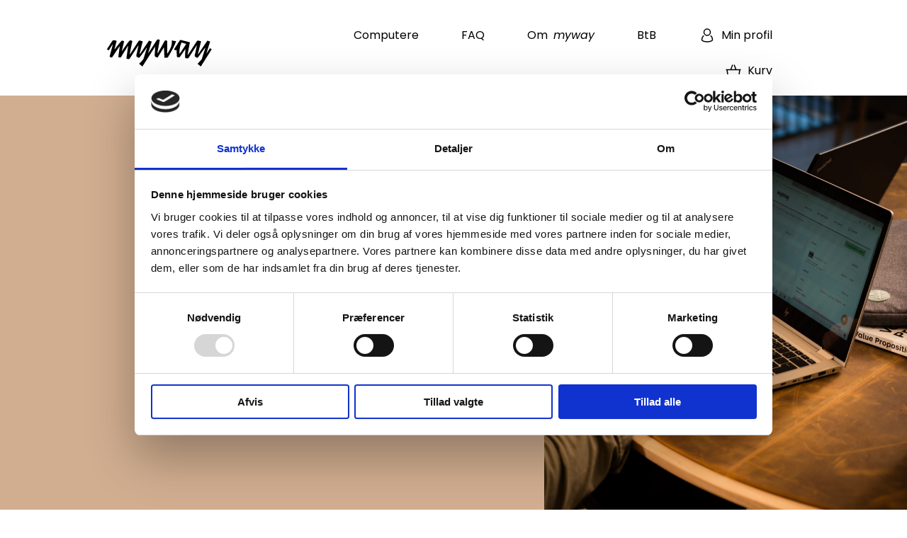

--- FILE ---
content_type: text/css
request_url: https://www.myway.dk/wp-content/uploads/elementor/css/post-20167.css?ver=1768359405
body_size: 1075
content:
.elementor-20167 .elementor-element.elementor-element-348f038c > .elementor-container > .elementor-column > .elementor-widget-wrap{align-content:center;align-items:center;}.elementor-20167 .elementor-element.elementor-element-348f038c:not(.elementor-motion-effects-element-type-background), .elementor-20167 .elementor-element.elementor-element-348f038c > .elementor-motion-effects-container > .elementor-motion-effects-layer{background-color:#ffffff;}.elementor-20167 .elementor-element.elementor-element-348f038c > .elementor-container{max-width:1300px;}.elementor-20167 .elementor-element.elementor-element-348f038c{border-style:solid;border-width:0px 0px 1px 0px;border-color:#d6d6d6;transition:background 0.3s, border 0.3s, border-radius 0.3s, box-shadow 0.3s;margin-top:0px;margin-bottom:0px;padding:015px 150px 0px 150px;}.elementor-20167 .elementor-element.elementor-element-348f038c > .elementor-background-overlay{transition:background 0.3s, border-radius 0.3s, opacity 0.3s;}.elementor-20167 .elementor-element.elementor-element-7cbf9b5d > .elementor-element-populated{margin:0px 0px 0px 0px;--e-column-margin-right:0px;--e-column-margin-left:0px;padding:0px 0px 0px 0px;}.elementor-widget-theme-site-logo .widget-image-caption{color:var( --e-global-color-text );font-family:var( --e-global-typography-text-font-family ), Sans-serif;font-weight:var( --e-global-typography-text-font-weight );}.elementor-20167 .elementor-element.elementor-element-61cfc2b5{text-align:start;}.elementor-20167 .elementor-element.elementor-element-61cfc2b5 img{width:150px;max-width:150px;}.elementor-widget-nav-menu .elementor-nav-menu .elementor-item{font-family:var( --e-global-typography-primary-font-family ), Sans-serif;font-weight:var( --e-global-typography-primary-font-weight );}.elementor-widget-nav-menu .elementor-nav-menu--main .elementor-item{color:var( --e-global-color-text );fill:var( --e-global-color-text );}.elementor-widget-nav-menu .elementor-nav-menu--main .elementor-item:hover,
					.elementor-widget-nav-menu .elementor-nav-menu--main .elementor-item.elementor-item-active,
					.elementor-widget-nav-menu .elementor-nav-menu--main .elementor-item.highlighted,
					.elementor-widget-nav-menu .elementor-nav-menu--main .elementor-item:focus{color:var( --e-global-color-accent );fill:var( --e-global-color-accent );}.elementor-widget-nav-menu .elementor-nav-menu--main:not(.e--pointer-framed) .elementor-item:before,
					.elementor-widget-nav-menu .elementor-nav-menu--main:not(.e--pointer-framed) .elementor-item:after{background-color:var( --e-global-color-accent );}.elementor-widget-nav-menu .e--pointer-framed .elementor-item:before,
					.elementor-widget-nav-menu .e--pointer-framed .elementor-item:after{border-color:var( --e-global-color-accent );}.elementor-widget-nav-menu{--e-nav-menu-divider-color:var( --e-global-color-text );}.elementor-widget-nav-menu .elementor-nav-menu--dropdown .elementor-item, .elementor-widget-nav-menu .elementor-nav-menu--dropdown  .elementor-sub-item{font-family:var( --e-global-typography-accent-font-family ), Sans-serif;font-weight:var( --e-global-typography-accent-font-weight );}.elementor-20167 .elementor-element.elementor-element-551bd6b1 .elementor-menu-toggle{margin-left:auto;background-color:rgba(255,255,255,0);}.elementor-20167 .elementor-element.elementor-element-551bd6b1 .elementor-nav-menu .elementor-item{font-family:"Poppins", Sans-serif;font-size:16px;font-weight:400;}.elementor-20167 .elementor-element.elementor-element-551bd6b1 .elementor-nav-menu--main .elementor-item{color:var( --e-global-color-astglobalcolor2 );fill:var( --e-global-color-astglobalcolor2 );padding-left:30px;padding-right:30px;}.elementor-20167 .elementor-element.elementor-element-551bd6b1 .elementor-nav-menu--main .elementor-item:hover,
					.elementor-20167 .elementor-element.elementor-element-551bd6b1 .elementor-nav-menu--main .elementor-item.elementor-item-active,
					.elementor-20167 .elementor-element.elementor-element-551bd6b1 .elementor-nav-menu--main .elementor-item.highlighted,
					.elementor-20167 .elementor-element.elementor-element-551bd6b1 .elementor-nav-menu--main .elementor-item:focus{color:var( --e-global-color-astglobalcolor0 );fill:var( --e-global-color-astglobalcolor0 );}.elementor-20167 .elementor-element.elementor-element-551bd6b1 .elementor-nav-menu--dropdown a, .elementor-20167 .elementor-element.elementor-element-551bd6b1 .elementor-menu-toggle{color:var( --e-global-color-astglobalcolor2 );fill:var( --e-global-color-astglobalcolor2 );}.elementor-20167 .elementor-element.elementor-element-551bd6b1 .elementor-nav-menu--dropdown{background-color:#FFFFFF;}.elementor-20167 .elementor-element.elementor-element-551bd6b1 .elementor-nav-menu--dropdown a:hover,
					.elementor-20167 .elementor-element.elementor-element-551bd6b1 .elementor-nav-menu--dropdown a:focus,
					.elementor-20167 .elementor-element.elementor-element-551bd6b1 .elementor-nav-menu--dropdown a.elementor-item-active,
					.elementor-20167 .elementor-element.elementor-element-551bd6b1 .elementor-nav-menu--dropdown a.highlighted,
					.elementor-20167 .elementor-element.elementor-element-551bd6b1 .elementor-menu-toggle:hover,
					.elementor-20167 .elementor-element.elementor-element-551bd6b1 .elementor-menu-toggle:focus{color:var( --e-global-color-astglobalcolor2 );}.elementor-20167 .elementor-element.elementor-element-551bd6b1 .elementor-nav-menu--dropdown a:hover,
					.elementor-20167 .elementor-element.elementor-element-551bd6b1 .elementor-nav-menu--dropdown a:focus,
					.elementor-20167 .elementor-element.elementor-element-551bd6b1 .elementor-nav-menu--dropdown a.elementor-item-active,
					.elementor-20167 .elementor-element.elementor-element-551bd6b1 .elementor-nav-menu--dropdown a.highlighted{background-color:var( --e-global-color-astglobalcolor4 );}.elementor-20167 .elementor-element.elementor-element-551bd6b1 .elementor-nav-menu--dropdown .elementor-item, .elementor-20167 .elementor-element.elementor-element-551bd6b1 .elementor-nav-menu--dropdown  .elementor-sub-item{font-family:"Hellix", Sans-serif;}.elementor-20167 .elementor-element.elementor-element-551bd6b1 div.elementor-menu-toggle{color:var( --e-global-color-astglobalcolor2 );}.elementor-20167 .elementor-element.elementor-element-551bd6b1 div.elementor-menu-toggle svg{fill:var( --e-global-color-astglobalcolor2 );}.elementor-theme-builder-content-area{height:400px;}.elementor-location-header:before, .elementor-location-footer:before{content:"";display:table;clear:both;}@media(max-width:1024px){.elementor-20167 .elementor-element.elementor-element-348f038c{padding:15px 50px 5px 50px;}.elementor-20167 .elementor-element.elementor-element-61cfc2b5 img{width:150px;max-width:150px;}.elementor-20167 .elementor-element.elementor-element-551bd6b1 .elementor-nav-menu--dropdown a{padding-left:50px;padding-right:50px;padding-top:25px;padding-bottom:25px;}.elementor-20167 .elementor-element.elementor-element-551bd6b1 .elementor-nav-menu--main > .elementor-nav-menu > li > .elementor-nav-menu--dropdown, .elementor-20167 .elementor-element.elementor-element-551bd6b1 .elementor-nav-menu__container.elementor-nav-menu--dropdown{margin-top:14px !important;}.elementor-20167 .elementor-element.elementor-element-551bd6b1{--nav-menu-icon-size:40px;}}@media(max-width:767px){.elementor-20167 .elementor-element.elementor-element-348f038c{margin-top:-5px;margin-bottom:-10px;padding:0px 10px 0px 30px;}.elementor-20167 .elementor-element.elementor-element-7cbf9b5d{width:30%;}.elementor-20167 .elementor-element.elementor-element-61cfc2b5 img{width:100px;max-width:100px;}.elementor-20167 .elementor-element.elementor-element-70952a99{width:70%;}.elementor-20167 .elementor-element.elementor-element-551bd6b1 > .elementor-widget-container{padding:0px 0px 0px 0px;}.elementor-20167 .elementor-element.elementor-element-551bd6b1 .elementor-nav-menu .elementor-item{font-size:14px;}.elementor-20167 .elementor-element.elementor-element-551bd6b1 .elementor-nav-menu--main .elementor-item{padding-left:35px;padding-right:35px;}.elementor-20167 .elementor-element.elementor-element-551bd6b1 .elementor-nav-menu--dropdown .elementor-item, .elementor-20167 .elementor-element.elementor-element-551bd6b1 .elementor-nav-menu--dropdown  .elementor-sub-item{font-size:20px;}.elementor-20167 .elementor-element.elementor-element-551bd6b1 .elementor-nav-menu--dropdown{border-radius:0px 0px 0px 0px;}.elementor-20167 .elementor-element.elementor-element-551bd6b1 .elementor-nav-menu--dropdown li:first-child a{border-top-left-radius:0px;border-top-right-radius:0px;}.elementor-20167 .elementor-element.elementor-element-551bd6b1 .elementor-nav-menu--dropdown li:last-child a{border-bottom-right-radius:0px;border-bottom-left-radius:0px;}.elementor-20167 .elementor-element.elementor-element-551bd6b1 .elementor-nav-menu--dropdown a{padding-left:35px;padding-right:35px;padding-top:27px;padding-bottom:27px;}.elementor-20167 .elementor-element.elementor-element-551bd6b1 .elementor-nav-menu--main > .elementor-nav-menu > li > .elementor-nav-menu--dropdown, .elementor-20167 .elementor-element.elementor-element-551bd6b1 .elementor-nav-menu__container.elementor-nav-menu--dropdown{margin-top:0px !important;}.elementor-20167 .elementor-element.elementor-element-551bd6b1{--nav-menu-icon-size:35px;}}@media(min-width:768px){.elementor-20167 .elementor-element.elementor-element-7cbf9b5d{width:20%;}.elementor-20167 .elementor-element.elementor-element-70952a99{width:80%;}}@media(max-width:1024px) and (min-width:768px){.elementor-20167 .elementor-element.elementor-element-7cbf9b5d{width:30%;}.elementor-20167 .elementor-element.elementor-element-70952a99{width:70%;}}

--- FILE ---
content_type: text/css
request_url: https://www.myway.dk/wp-content/uploads/elementor/css/post-20221.css?ver=1768359405
body_size: 1595
content:
.elementor-20221 .elementor-element.elementor-element-9c5be84:not(.elementor-motion-effects-element-type-background), .elementor-20221 .elementor-element.elementor-element-9c5be84 > .elementor-motion-effects-container > .elementor-motion-effects-layer{background-color:var( --e-global-color-astglobalcolor1 );}.elementor-20221 .elementor-element.elementor-element-9c5be84 > .elementor-container{max-width:1300px;}.elementor-20221 .elementor-element.elementor-element-9c5be84{transition:background 0.3s, border 0.3s, border-radius 0.3s, box-shadow 0.3s;padding:100px 150px 0px 150px;}.elementor-20221 .elementor-element.elementor-element-9c5be84 > .elementor-background-overlay{transition:background 0.3s, border-radius 0.3s, opacity 0.3s;}.elementor-20221 .elementor-element.elementor-element-9c5be84 a{color:var( --e-global-color-astglobalcolor5 );}.elementor-20221 .elementor-element.elementor-element-9c5be84 a:hover{color:var( --e-global-color-astglobalcolor4 );}.elementor-widget-heading .elementor-heading-title{font-family:var( --e-global-typography-primary-font-family ), Sans-serif;font-weight:var( --e-global-typography-primary-font-weight );color:var( --e-global-color-primary );}.elementor-20221 .elementor-element.elementor-element-d61c272 .elementor-heading-title{font-family:"Poppins", Sans-serif;font-size:21px;font-weight:500;color:var( --e-global-color-astglobalcolor2 );}.elementor-widget-text-editor{font-family:var( --e-global-typography-text-font-family ), Sans-serif;font-weight:var( --e-global-typography-text-font-weight );color:var( --e-global-color-text );}.elementor-widget-text-editor.elementor-drop-cap-view-stacked .elementor-drop-cap{background-color:var( --e-global-color-primary );}.elementor-widget-text-editor.elementor-drop-cap-view-framed .elementor-drop-cap, .elementor-widget-text-editor.elementor-drop-cap-view-default .elementor-drop-cap{color:var( --e-global-color-primary );border-color:var( --e-global-color-primary );}.elementor-20221 .elementor-element.elementor-element-8c5592e{text-align:start;font-family:"Ubuntu Mono", Sans-serif;font-size:18px;font-weight:500;line-height:35px;color:var( --e-global-color-astglobalcolor8 );}.elementor-20221 .elementor-element.elementor-element-45ed9c0 .elementor-heading-title{font-family:"Poppins", Sans-serif;font-size:21px;font-weight:500;color:var( --e-global-color-astglobalcolor2 );}.elementor-20221 .elementor-element.elementor-element-4f1ca52{font-family:"Ubuntu Mono", Sans-serif;font-size:18px;font-weight:500;line-height:35px;color:var( --e-global-color-astglobalcolor2 );}.elementor-20221 .elementor-element.elementor-element-a1e7dfd .elementor-heading-title{font-family:"Poppins", Sans-serif;font-size:21px;font-weight:500;color:var( --e-global-color-astglobalcolor2 );}.elementor-20221 .elementor-element.elementor-element-0e89448{font-family:"Ubuntu Mono", Sans-serif;font-size:18px;font-weight:500;line-height:35px;color:var( --e-global-color-astglobalcolor2 );}.elementor-20221 .elementor-element.elementor-element-6b779a1 .elementor-heading-title{font-family:"Poppins", Sans-serif;font-size:21px;font-weight:500;color:var( --e-global-color-astglobalcolor2 );}.elementor-20221 .elementor-element.elementor-element-c9ad2d9{font-family:"Ubuntu Mono", Sans-serif;font-size:18px;font-weight:500;line-height:35px;color:var( --e-global-color-astglobalcolor2 );}.elementor-20221 .elementor-element.elementor-element-24105bc:not(.elementor-motion-effects-element-type-background), .elementor-20221 .elementor-element.elementor-element-24105bc > .elementor-motion-effects-container > .elementor-motion-effects-layer{background-color:var( --e-global-color-astglobalcolor1 );}.elementor-20221 .elementor-element.elementor-element-24105bc > .elementor-container{max-width:1300px;}.elementor-20221 .elementor-element.elementor-element-24105bc{transition:background 0.3s, border 0.3s, border-radius 0.3s, box-shadow 0.3s;padding:0px 150px 0px 150px;}.elementor-20221 .elementor-element.elementor-element-24105bc > .elementor-background-overlay{transition:background 0.3s, border-radius 0.3s, opacity 0.3s;}.elementor-widget-divider{--divider-color:var( --e-global-color-secondary );}.elementor-widget-divider .elementor-divider__text{color:var( --e-global-color-secondary );font-family:var( --e-global-typography-secondary-font-family ), Sans-serif;font-weight:var( --e-global-typography-secondary-font-weight );}.elementor-widget-divider.elementor-view-stacked .elementor-icon{background-color:var( --e-global-color-secondary );}.elementor-widget-divider.elementor-view-framed .elementor-icon, .elementor-widget-divider.elementor-view-default .elementor-icon{color:var( --e-global-color-secondary );border-color:var( --e-global-color-secondary );}.elementor-widget-divider.elementor-view-framed .elementor-icon, .elementor-widget-divider.elementor-view-default .elementor-icon svg{fill:var( --e-global-color-secondary );}.elementor-20221 .elementor-element.elementor-element-3196390{--divider-border-style:solid;--divider-color:var( --e-global-color-astglobalcolor2 );--divider-border-width:1px;}.elementor-20221 .elementor-element.elementor-element-3196390 .elementor-divider-separator{width:100%;}.elementor-20221 .elementor-element.elementor-element-3196390 .elementor-divider{padding-block-start:15px;padding-block-end:15px;}.elementor-20221 .elementor-element.elementor-element-0bb2dbb:not(.elementor-motion-effects-element-type-background), .elementor-20221 .elementor-element.elementor-element-0bb2dbb > .elementor-motion-effects-container > .elementor-motion-effects-layer{background-color:var( --e-global-color-astglobalcolor1 );}.elementor-20221 .elementor-element.elementor-element-0bb2dbb > .elementor-container{max-width:1300px;}.elementor-20221 .elementor-element.elementor-element-0bb2dbb{transition:background 0.3s, border 0.3s, border-radius 0.3s, box-shadow 0.3s;padding:0px 150px 0px 150px;}.elementor-20221 .elementor-element.elementor-element-0bb2dbb > .elementor-background-overlay{transition:background 0.3s, border-radius 0.3s, opacity 0.3s;}.elementor-20221 .elementor-element.elementor-element-0bb2dbb a:hover{color:var( --e-global-color-astglobalcolor4 );}.elementor-widget-theme-site-logo .widget-image-caption{color:var( --e-global-color-text );font-family:var( --e-global-typography-text-font-family ), Sans-serif;font-weight:var( --e-global-typography-text-font-weight );}.elementor-20221 .elementor-element.elementor-element-7c786fa{text-align:start;}.elementor-20221 .elementor-element.elementor-element-7c786fa img{width:120px;max-width:120%;}.elementor-widget-nav-menu .elementor-nav-menu .elementor-item{font-family:var( --e-global-typography-primary-font-family ), Sans-serif;font-weight:var( --e-global-typography-primary-font-weight );}.elementor-widget-nav-menu .elementor-nav-menu--main .elementor-item{color:var( --e-global-color-text );fill:var( --e-global-color-text );}.elementor-widget-nav-menu .elementor-nav-menu--main .elementor-item:hover,
					.elementor-widget-nav-menu .elementor-nav-menu--main .elementor-item.elementor-item-active,
					.elementor-widget-nav-menu .elementor-nav-menu--main .elementor-item.highlighted,
					.elementor-widget-nav-menu .elementor-nav-menu--main .elementor-item:focus{color:var( --e-global-color-accent );fill:var( --e-global-color-accent );}.elementor-widget-nav-menu .elementor-nav-menu--main:not(.e--pointer-framed) .elementor-item:before,
					.elementor-widget-nav-menu .elementor-nav-menu--main:not(.e--pointer-framed) .elementor-item:after{background-color:var( --e-global-color-accent );}.elementor-widget-nav-menu .e--pointer-framed .elementor-item:before,
					.elementor-widget-nav-menu .e--pointer-framed .elementor-item:after{border-color:var( --e-global-color-accent );}.elementor-widget-nav-menu{--e-nav-menu-divider-color:var( --e-global-color-text );}.elementor-widget-nav-menu .elementor-nav-menu--dropdown .elementor-item, .elementor-widget-nav-menu .elementor-nav-menu--dropdown  .elementor-sub-item{font-family:var( --e-global-typography-accent-font-family ), Sans-serif;font-weight:var( --e-global-typography-accent-font-weight );}.elementor-20221 .elementor-element.elementor-element-569ba0d .elementor-nav-menu .elementor-item{font-family:"Poppins", Sans-serif;font-size:19px;font-weight:500;}.elementor-20221 .elementor-element.elementor-element-569ba0d .elementor-nav-menu--main .elementor-item{color:var( --e-global-color-astglobalcolor2 );fill:var( --e-global-color-astglobalcolor2 );padding-left:30px;padding-right:30px;}.elementor-20221 .elementor-element.elementor-element-569ba0d .elementor-nav-menu--main .elementor-item:hover,
					.elementor-20221 .elementor-element.elementor-element-569ba0d .elementor-nav-menu--main .elementor-item.elementor-item-active,
					.elementor-20221 .elementor-element.elementor-element-569ba0d .elementor-nav-menu--main .elementor-item.highlighted,
					.elementor-20221 .elementor-element.elementor-element-569ba0d .elementor-nav-menu--main .elementor-item:focus{color:var( --e-global-color-astglobalcolor4 );fill:var( --e-global-color-astglobalcolor4 );}.elementor-20221 .elementor-element.elementor-element-569ba0d .e--pointer-framed .elementor-item:before{border-width:0px;}.elementor-20221 .elementor-element.elementor-element-569ba0d .e--pointer-framed.e--animation-draw .elementor-item:before{border-width:0 0 0px 0px;}.elementor-20221 .elementor-element.elementor-element-569ba0d .e--pointer-framed.e--animation-draw .elementor-item:after{border-width:0px 0px 0 0;}.elementor-20221 .elementor-element.elementor-element-569ba0d .e--pointer-framed.e--animation-corners .elementor-item:before{border-width:0px 0 0 0px;}.elementor-20221 .elementor-element.elementor-element-569ba0d .e--pointer-framed.e--animation-corners .elementor-item:after{border-width:0 0px 0px 0;}.elementor-20221 .elementor-element.elementor-element-569ba0d .e--pointer-underline .elementor-item:after,
					 .elementor-20221 .elementor-element.elementor-element-569ba0d .e--pointer-overline .elementor-item:before,
					 .elementor-20221 .elementor-element.elementor-element-569ba0d .e--pointer-double-line .elementor-item:before,
					 .elementor-20221 .elementor-element.elementor-element-569ba0d .e--pointer-double-line .elementor-item:after{height:0px;}.elementor-20221 .elementor-element.elementor-element-763a514:not(.elementor-motion-effects-element-type-background), .elementor-20221 .elementor-element.elementor-element-763a514 > .elementor-motion-effects-container > .elementor-motion-effects-layer{background-color:var( --e-global-color-astglobalcolor1 );}.elementor-20221 .elementor-element.elementor-element-763a514 > .elementor-container{max-width:1300px;}.elementor-20221 .elementor-element.elementor-element-763a514{transition:background 0.3s, border 0.3s, border-radius 0.3s, box-shadow 0.3s;margin-top:0px;margin-bottom:0px;padding:50px 150px 100px 150px;}.elementor-20221 .elementor-element.elementor-element-763a514 > .elementor-background-overlay{transition:background 0.3s, border-radius 0.3s, opacity 0.3s;}.elementor-20221 .elementor-element.elementor-element-763a514 a{color:var( --e-global-color-astglobalcolor5 );}.elementor-20221 .elementor-element.elementor-element-763a514 a:hover{color:var( --e-global-color-astglobalcolor4 );}.elementor-20221 .elementor-element.elementor-element-5293240{font-family:"Poppins", Sans-serif;font-size:13px;font-weight:400;color:var( --e-global-color-astglobalcolor2 );}.elementor-theme-builder-content-area{height:400px;}.elementor-location-header:before, .elementor-location-footer:before{content:"";display:table;clear:both;}@media(max-width:1024px){.elementor-20221 .elementor-element.elementor-element-9c5be84{padding:80px 50px 0px 50px;}.elementor-20221 .elementor-element.elementor-element-d61c272 .elementor-heading-title{font-size:20px;}.elementor-20221 .elementor-element.elementor-element-8c5592e{font-size:16px;}.elementor-20221 .elementor-element.elementor-element-45ed9c0 .elementor-heading-title{font-size:20px;}.elementor-20221 .elementor-element.elementor-element-4f1ca52{font-size:16px;}.elementor-20221 .elementor-element.elementor-element-a1e7dfd .elementor-heading-title{font-size:20px;}.elementor-20221 .elementor-element.elementor-element-0e89448{font-size:16px;}.elementor-20221 .elementor-element.elementor-element-6b779a1 .elementor-heading-title{font-size:20px;}.elementor-20221 .elementor-element.elementor-element-c9ad2d9{font-size:16px;}.elementor-20221 .elementor-element.elementor-element-24105bc{padding:0px 50px 0px 50px;}.elementor-20221 .elementor-element.elementor-element-0bb2dbb{padding:0px 50px 0px 50px;}.elementor-20221 .elementor-element.elementor-element-7c786fa img{width:110px;max-width:110%;}.elementor-20221 .elementor-element.elementor-element-569ba0d > .elementor-widget-container{margin:-10px 0px 0px 0px;padding:0px 0px 0px 0px;}.elementor-20221 .elementor-element.elementor-element-569ba0d .elementor-nav-menu .elementor-item{font-size:18px;}.elementor-20221 .elementor-element.elementor-element-763a514{padding:50px 50px 50px 50px;}.elementor-20221 .elementor-element.elementor-element-5293240{font-size:11px;}}@media(max-width:767px){.elementor-20221 .elementor-element.elementor-element-9c5be84{padding:50px 15px 0px 15px;}.elementor-20221 .elementor-element.elementor-element-b922c56{width:50%;}.elementor-20221 .elementor-element.elementor-element-b922c56 > .elementor-element-populated{text-align:start;}.elementor-20221 .elementor-element.elementor-element-d61c272 .elementor-heading-title{font-size:20px;}.elementor-20221 .elementor-element.elementor-element-8c5592e{font-size:15px;}.elementor-20221 .elementor-element.elementor-element-4a6587b{width:50%;}.elementor-20221 .elementor-element.elementor-element-45ed9c0 .elementor-heading-title{font-size:20px;}.elementor-20221 .elementor-element.elementor-element-4f1ca52{font-size:15px;}.elementor-20221 .elementor-element.elementor-element-6a5e858{width:50%;}.elementor-20221 .elementor-element.elementor-element-a1e7dfd .elementor-heading-title{font-size:20px;}.elementor-20221 .elementor-element.elementor-element-0e89448{font-size:15px;}.elementor-20221 .elementor-element.elementor-element-66da167{width:50%;}.elementor-20221 .elementor-element.elementor-element-6b779a1 .elementor-heading-title{font-size:20px;}.elementor-20221 .elementor-element.elementor-element-c9ad2d9{font-size:15px;}.elementor-20221 .elementor-element.elementor-element-24105bc{padding:0px 15px 0px 15px;}.elementor-20221 .elementor-element.elementor-element-0bb2dbb{padding:0px 15px 0px 15px;}.elementor-20221 .elementor-element.elementor-element-ad3c2aa{width:41%;}.elementor-20221 .elementor-element.elementor-element-7c786fa img{width:90px;max-width:90%;}.elementor-20221 .elementor-element.elementor-element-404ede2{width:59%;}.elementor-20221 .elementor-element.elementor-element-569ba0d > .elementor-widget-container{margin:-5px 0px 0px 0px;padding:0px 0px 0px 0px;}.elementor-20221 .elementor-element.elementor-element-569ba0d .elementor-nav-menu .elementor-item{font-size:20px;}.elementor-20221 .elementor-element.elementor-element-569ba0d .elementor-nav-menu--main .elementor-item{padding-left:0px;padding-right:0px;padding-top:5px;padding-bottom:5px;}.elementor-20221 .elementor-element.elementor-element-763a514{padding:30px 15px 0px 15px;}.elementor-20221 .elementor-element.elementor-element-5293240{font-size:10px;}}@media(min-width:768px){.elementor-20221 .elementor-element.elementor-element-6a5e858{width:25%;}.elementor-20221 .elementor-element.elementor-element-66da167{width:25%;}.elementor-20221 .elementor-element.elementor-element-ad3c2aa{width:29.138%;}.elementor-20221 .elementor-element.elementor-element-404ede2{width:70.809%;}}@media(max-width:1024px) and (min-width:768px){.elementor-20221 .elementor-element.elementor-element-be1d79c{width:100%;}.elementor-20221 .elementor-element.elementor-element-ad3c2aa{width:30%;}.elementor-20221 .elementor-element.elementor-element-404ede2{width:70%;}}/* Start custom CSS for text-editor, class: .elementor-element-0e89448 */.cookiebot-consent-link {
    cursor: pointer;
}/* End custom CSS */

--- FILE ---
content_type: text/css
request_url: https://www.myway.dk/wp-content/uploads/elementor/css/post-62420.css?ver=1768359411
body_size: 963
content:
.elementor-62420 .elementor-element.elementor-element-188cd077 > .elementor-container > .elementor-column > .elementor-widget-wrap{align-content:center;align-items:center;}.elementor-62420 .elementor-element.elementor-element-188cd077:not(.elementor-motion-effects-element-type-background), .elementor-62420 .elementor-element.elementor-element-188cd077 > .elementor-motion-effects-container > .elementor-motion-effects-layer{background-color:var( --e-global-color-astglobalcolor1 );}.elementor-62420 .elementor-element.elementor-element-188cd077 > .elementor-container{max-width:1300px;min-height:700px;}.elementor-62420 .elementor-element.elementor-element-188cd077{overflow:hidden;transition:background 0.3s, border 0.3s, border-radius 0.3s, box-shadow 0.3s;margin-top:-17px;margin-bottom:0px;}.elementor-62420 .elementor-element.elementor-element-188cd077 > .elementor-background-overlay{transition:background 0.3s, border-radius 0.3s, opacity 0.3s;}.elementor-62420 .elementor-element.elementor-element-3b5f2061 > .elementor-widget-wrap > .elementor-widget:not(.elementor-widget__width-auto):not(.elementor-widget__width-initial):not(:last-child):not(.elementor-absolute){margin-block-end:0px;}.elementor-62420 .elementor-element.elementor-element-3b5f2061 > .elementor-element-populated{padding:0% 0% 0% 0%;}.elementor-widget-heading .elementor-heading-title{font-family:var( --e-global-typography-primary-font-family ), Sans-serif;font-weight:var( --e-global-typography-primary-font-weight );color:var( --e-global-color-primary );}.elementor-62420 .elementor-element.elementor-element-d68731e > .elementor-widget-container{margin:0px 0px 0px -3px;padding:0% 13% 6% 0%;}.elementor-62420 .elementor-element.elementor-element-d68731e{text-align:start;}.elementor-62420 .elementor-element.elementor-element-d68731e .elementor-heading-title{font-family:"Poppins", Sans-serif;font-size:50px;font-weight:600;color:var( --e-global-color-astglobalcolor2 );}.elementor-62420 .elementor-element.elementor-element-43a7b5c4:not(.elementor-motion-effects-element-type-background) > .elementor-widget-wrap, .elementor-62420 .elementor-element.elementor-element-43a7b5c4 > .elementor-widget-wrap > .elementor-motion-effects-container > .elementor-motion-effects-layer{background-position:center center;background-repeat:no-repeat;background-size:cover;}.elementor-62420 .elementor-element.elementor-element-43a7b5c4 > .elementor-element-populated{transition:background 0.3s, border 0.3s, border-radius 0.3s, box-shadow 0.3s;}.elementor-62420 .elementor-element.elementor-element-43a7b5c4 > .elementor-element-populated > .elementor-background-overlay{transition:background 0.3s, border-radius 0.3s, opacity 0.3s;}.elementor-62420 .elementor-element.elementor-element-15d6a638{--spacer-size:50px;}.elementor-62420 .elementor-element.elementor-element-efdb157 > .elementor-container{max-width:1300px;}.elementor-62420 .elementor-element.elementor-element-3e3e79d > .elementor-widget-wrap > .elementor-widget:not(.elementor-widget__width-auto):not(.elementor-widget__width-initial):not(:last-child):not(.elementor-absolute){margin-block-end:0px;}.elementor-62420 .elementor-element.elementor-element-3e3e79d > .elementor-element-populated{border-style:none;}.elementor-widget-button .elementor-button{background-color:var( --e-global-color-accent );font-family:var( --e-global-typography-accent-font-family ), Sans-serif;font-weight:var( --e-global-typography-accent-font-weight );}.elementor-62420 .elementor-element.elementor-element-6a4b9d7 .elementor-button{background-color:var( --e-global-color-astglobalcolor0 );font-family:"Poppins", Sans-serif;font-size:16px;font-weight:600;fill:var( --e-global-color-astglobalcolor2 );color:var( --e-global-color-astglobalcolor2 );border-radius:0px 0px 0px 0px;padding:15px 30px 15px 30px;}.elementor-62420 .elementor-element.elementor-element-6a4b9d7 .elementor-button:hover, .elementor-62420 .elementor-element.elementor-element-6a4b9d7 .elementor-button:focus{background-color:var( --e-global-color-astglobalcolor2 );color:var( --e-global-color-astglobalcolor4 );}.elementor-62420 .elementor-element.elementor-element-6a4b9d7 .elementor-button:hover svg, .elementor-62420 .elementor-element.elementor-element-6a4b9d7 .elementor-button:focus svg{fill:var( --e-global-color-astglobalcolor4 );}.elementor-62420 .elementor-element.elementor-element-29bf68b5:not(.elementor-motion-effects-element-type-background), .elementor-62420 .elementor-element.elementor-element-29bf68b5 > .elementor-motion-effects-container > .elementor-motion-effects-layer{background-color:#FFFFFF;}.elementor-62420 .elementor-element.elementor-element-29bf68b5 > .elementor-container{max-width:1300px;}.elementor-62420 .elementor-element.elementor-element-29bf68b5{overflow:hidden;transition:background 0.3s, border 0.3s, border-radius 0.3s, box-shadow 0.3s;padding:10px 0px 0px 0px;}.elementor-62420 .elementor-element.elementor-element-29bf68b5 > .elementor-background-overlay{transition:background 0.3s, border-radius 0.3s, opacity 0.3s;}.elementor-62420 .elementor-element.elementor-element-4c63ef7a > .elementor-widget-wrap > .elementor-widget:not(.elementor-widget__width-auto):not(.elementor-widget__width-initial):not(:last-child):not(.elementor-absolute){margin-block-end:0px;}.elementor-62420 .elementor-element.elementor-element-4c63ef7a > .elementor-element-populated{padding:0% 0% 0% 0%;}.elementor-widget-theme-post-content{color:var( --e-global-color-text );font-family:var( --e-global-typography-text-font-family ), Sans-serif;font-weight:var( --e-global-typography-text-font-weight );}.elementor-62420 .elementor-element.elementor-element-41c44829 > .elementor-widget-container{margin:14px 14px 14px 14px;}.elementor-62420 .elementor-element.elementor-element-41c44829{color:#5F5B5B;font-family:"Poppins", Sans-serif;font-weight:500;}.elementor-62420 .elementor-element.elementor-element-a913ac3 .elementor-button{background-color:var( --e-global-color-astglobalcolor0 );font-family:"Poppins", Sans-serif;font-size:16px;font-weight:600;fill:var( --e-global-color-astglobalcolor2 );color:var( --e-global-color-astglobalcolor2 );border-radius:0px 0px 0px 0px;padding:15px 30px 15px 30px;}.elementor-62420 .elementor-element.elementor-element-a913ac3 .elementor-button:hover, .elementor-62420 .elementor-element.elementor-element-a913ac3 .elementor-button:focus{background-color:var( --e-global-color-astglobalcolor2 );color:var( --e-global-color-astglobalcolor4 );}.elementor-62420 .elementor-element.elementor-element-a913ac3 .elementor-button:hover svg, .elementor-62420 .elementor-element.elementor-element-a913ac3 .elementor-button:focus svg{fill:var( --e-global-color-astglobalcolor4 );}body.elementor-page-62420:not(.elementor-motion-effects-element-type-background), body.elementor-page-62420 > .elementor-motion-effects-container > .elementor-motion-effects-layer{background-color:var( --e-global-color-astglobalcolor4 );}@media(min-width:768px){.elementor-62420 .elementor-element.elementor-element-3b5f2061{width:60%;}.elementor-62420 .elementor-element.elementor-element-43a7b5c4{width:40%;}}@media(max-width:1024px) and (min-width:768px){.elementor-62420 .elementor-element.elementor-element-3b5f2061{width:100%;}.elementor-62420 .elementor-element.elementor-element-43a7b5c4{width:100%;}}@media(max-width:1024px){.elementor-62420 .elementor-element.elementor-element-188cd077 > .elementor-container{min-height:75vh;}.elementor-62420 .elementor-element.elementor-element-3b5f2061 > .elementor-element-populated{padding:8% 0% 0% 7%;}.elementor-62420 .elementor-element.elementor-element-d68731e > .elementor-widget-container{padding:0% 28% 6% 0%;}.elementor-62420 .elementor-element.elementor-element-d68731e .elementor-heading-title{font-size:69px;}.elementor-62420 .elementor-element.elementor-element-43a7b5c4:not(.elementor-motion-effects-element-type-background) > .elementor-widget-wrap, .elementor-62420 .elementor-element.elementor-element-43a7b5c4 > .elementor-widget-wrap > .elementor-motion-effects-container > .elementor-motion-effects-layer{background-position:center center;}.elementor-62420 .elementor-element.elementor-element-15d6a638{--spacer-size:360px;}.elementor-62420 .elementor-element.elementor-element-29bf68b5{padding:5% 7% 10% 7%;}}@media(max-width:767px){.elementor-62420 .elementor-element.elementor-element-3b5f2061 > .elementor-element-populated{text-align:start;margin:0px 0px 0px 30px;--e-column-margin-right:0px;--e-column-margin-left:30px;padding:12% 0% 13% 0%;}.elementor-62420 .elementor-element.elementor-element-d68731e > .elementor-widget-container{padding:0% 0% 0% 0%;}.elementor-62420 .elementor-element.elementor-element-d68731e{text-align:start;}.elementor-62420 .elementor-element.elementor-element-d68731e .elementor-heading-title{font-size:40px;}.elementor-62420 .elementor-element.elementor-element-15d6a638{--spacer-size:238px;}.elementor-62420 .elementor-element.elementor-element-29bf68b5{padding:14% 7% 14% 7%;}}

--- FILE ---
content_type: image/svg+xml
request_url: https://www.myway.dk/wp-content/uploads/myway-logo-black.svg
body_size: 5826
content:
<svg xmlns="http://www.w3.org/2000/svg" xmlns:xlink="http://www.w3.org/1999/xlink" xmlns:serif="http://www.serif.com/" width="100%" height="100%" viewBox="0 0 266 71" xml:space="preserve" style="fill-rule:evenodd;clip-rule:evenodd;stroke-linejoin:round;stroke-miterlimit:2;">    <g id="Layer-1" serif:id="Layer 1">        <g transform="matrix(1,0,0,1,44.5657,63.4411)">            <path d="M0,-57.466C-1.907,-49.35 -3.822,-41.201 -5.737,-33.052C-5.595,-33.03 -5.453,-33.009 -5.311,-32.988C-0.803,-39.485 3.694,-45.991 8.223,-52.473C9.108,-53.74 10.103,-54.933 11.079,-56.134C14.909,-60.85 14.914,-60.847 20.633,-58.132C18.437,-47.275 16.244,-36.415 14.051,-25.556C14.303,-25.46 14.554,-25.364 14.805,-25.268C15.368,-26.057 15.962,-26.827 16.49,-27.64C22.899,-37.501 29.356,-47.331 35.651,-57.264C36.92,-59.266 38.176,-59.912 40.416,-59.142C42.434,-58.449 44.554,-58.052 46.638,-57.522C43.981,-46.957 41.39,-36.655 38.8,-26.353C39.149,-26.196 39.498,-26.038 39.846,-25.88C47.306,-36.942 54.766,-48.004 62.345,-59.243C64.479,-58.502 66.693,-57.732 69.218,-56.854C66.189,-47.21 63.214,-37.737 60.239,-28.264C60.374,-28.178 60.509,-28.092 60.644,-28.006C61.133,-28.664 61.659,-29.298 62.105,-29.984C68.407,-39.669 74.846,-49.269 80.902,-59.104C82.779,-62.153 84.633,-63.107 87.803,-61.624C88.355,-61.365 88.966,-61.231 89.386,-61.094C87.375,-50.239 85.378,-39.466 83.382,-28.692C83.71,-28.566 84.038,-28.439 84.365,-28.312C84.838,-28.968 85.378,-29.585 85.772,-30.285C90.676,-39.001 95.755,-47.628 100.338,-56.509C101.886,-59.508 103.342,-60.54 106.376,-59.138C106.928,-58.883 107.542,-58.76 107.84,-58.667L107.84,-25.924C114.649,-36.085 121.007,-46.327 119.236,-59.669C123.257,-58.954 126.436,-58.388 130.26,-57.707C127.77,-51.931 125.753,-46.421 123.081,-41.248C119.016,-33.374 114.528,-25.714 110.12,-18.02C109.705,-17.297 108.618,-16.63 107.779,-16.542C105.755,-16.328 103.693,-16.472 100.988,-16.472C100.549,-25.285 100.13,-33.675 99.695,-42.398C94.315,-33.66 89.033,-25.081 83.949,-16.824C83.196,-16.781 83.081,-16.74 82.992,-16.773C76.404,-19.224 76.333,-19.228 76.739,-26.144C77.089,-32.097 77.628,-38.04 77.655,-44.293C67.12,-27.741 56.586,-11.189 45.875,5.641C43.213,3.494 40.602,1.389 37.649,-0.992C40.672,-4.24 43.632,-7.342 46.49,-10.535C47.359,-11.505 48.232,-12.635 48.618,-13.847C51.466,-22.781 54.192,-31.754 56.943,-40.718C57.022,-40.976 56.953,-41.278 56.953,-41.984C53.686,-37.256 50.736,-32.796 47.582,-28.483C44.783,-24.655 41.724,-21.017 38.851,-17.241C37.837,-15.909 36.945,-15.846 35.473,-16.638C30.044,-19.561 29.964,-19.511 31.292,-25.413C32.979,-32.909 34.754,-40.385 36.126,-48.054C35.013,-46.343 33.9,-44.632 32.787,-42.922C27.217,-34.361 21.644,-25.803 16.078,-17.24C12.674,-12.002 12.679,-11.999 5.742,-13.985C7.165,-24.538 8.604,-35.208 10.056,-45.983C9.482,-45.224 8.789,-44.439 8.241,-43.563C3.037,-35.265 -2.333,-27.06 -7.227,-18.582C-8.932,-15.628 -10.697,-17.067 -12.658,-17.315C-14.971,-17.608 -14.341,-19.268 -14.164,-20.607C-13.102,-28.665 -11.986,-36.716 -10.86,-44.976C-11.469,-44.29 -12.121,-43.699 -12.602,-42.992C-17.936,-35.152 -23.371,-27.375 -28.475,-19.388C-29.881,-17.189 -30.952,-16.105 -33.43,-17.489C-34.229,-17.935 -35.144,-18.173 -36.411,-18.663C-33.718,-28.883 -31.033,-39.071 -28.348,-49.26C-28.519,-49.34 -28.69,-49.419 -28.861,-49.499C-32.057,-44.648 -35.253,-39.796 -38.574,-34.755C-40.15,-35.656 -41.463,-36.406 -43.123,-37.355C-41.414,-40.029 -39.84,-42.527 -38.232,-45.004C-35.198,-49.676 -32.223,-54.389 -29.029,-58.95C-28.456,-59.769 -26.901,-60.414 -25.885,-60.31C-23.556,-60.07 -21.28,-59.318 -18.627,-58.69C-20.463,-51.472 -22.251,-44.442 -24.039,-37.412C-23.922,-37.351 -23.804,-37.289 -23.686,-37.227C-21.086,-40.641 -18.527,-44.087 -15.872,-47.458C-13.638,-50.294 -11.318,-53.065 -8.987,-55.824C-5.393,-60.076 -5.375,-60.061 0,-57.466" style="fill-rule:nonzero;"></path>        </g>        <g transform="matrix(1,0,0,1,200.099,59.0073)">            <path d="M0,-46.484C-4.318,-47.799 -7.849,-48.874 -11.67,-50.037C-15.818,-41.023 -17.34,-31.764 -17.103,-22.183C-16.81,-22.084 -16.518,-21.985 -16.225,-21.886C-10.911,-29.943 -5.596,-38 0,-46.484M37.237,-53.096C34.518,-42.338 31.898,-31.97 29.277,-21.602C29.579,-21.44 29.88,-21.278 30.181,-21.116C37.679,-32.217 45.177,-43.318 52.903,-54.756C54.958,-54.071 57.256,-53.305 59.815,-52.452C56.717,-42.608 53.673,-32.94 50.63,-23.273C50.761,-23.203 50.891,-23.132 51.022,-23.061C53.76,-27.218 56.498,-31.375 59.348,-35.704C60.876,-34.856 62.195,-34.123 63.858,-33.199C54.736,-18.753 45.737,-4.503 36.495,10.132C33.771,7.922 31.117,5.77 28.245,3.44C31.31,0.136 34.186,-2.942 37.03,-6.049C37.72,-6.802 38.599,-7.557 38.893,-8.471C41.89,-17.766 44.784,-27.095 47.707,-36.414C47.456,-36.548 47.205,-36.681 46.954,-36.814C46.441,-36.056 45.953,-35.281 45.413,-34.542C40.302,-27.548 35.14,-20.59 30.091,-13.552C28.678,-11.581 27.456,-11.286 25.284,-12.606C20.684,-15.402 20.59,-15.267 21.799,-20.567C23.537,-28.18 25.293,-35.788 26.68,-43.577C21.316,-35.326 15.952,-27.075 10.586,-18.824C8.899,-16.23 7.322,-13.551 5.447,-11.098C4.887,-10.365 3.331,-9.726 2.502,-9.968C-3.868,-11.825 -2.985,-9.938 -2.951,-16.925C-2.924,-22.471 -2.304,-28.013 -1.939,-33.686C-2.239,-33.346 -2.612,-33.001 -2.896,-32.593C-7.19,-26.411 -11.429,-20.189 -15.814,-14.072C-16.382,-13.279 -17.941,-12.375 -18.613,-12.633C-20.407,-13.321 -23.323,-12.653 -23.485,-15.867C-23.758,-21.302 -24.056,-26.736 -24.359,-32.467C-24.805,-31.661 -25.273,-30.813 -25.838,-29.791C-27.688,-30.911 -28.965,-31.684 -30.36,-32.529C-30.174,-33.137 -30.129,-33.667 -29.874,-34.062C-25.294,-41.174 -20.713,-48.285 -16.045,-55.339C-15.642,-55.946 -14.511,-56.616 -13.911,-56.469C-6.115,-54.567 1.647,-52.523 9.081,-50.601C7.155,-40.167 5.292,-30.073 3.429,-19.979C3.773,-19.843 4.117,-19.706 4.461,-19.57C5.002,-20.326 5.572,-21.064 6.08,-21.842C12.851,-32.206 19.67,-42.54 26.329,-52.977C27.563,-54.911 28.815,-55.373 30.881,-54.723C32.93,-54.077 35.047,-53.646 37.237,-53.096" style="fill-rule:nonzero;"></path>        </g>    </g></svg>

--- FILE ---
content_type: image/svg+xml
request_url: https://www.myway.dk/wp-content/uploads/my_profile.svg
body_size: 316
content:
<svg xmlns="http://www.w3.org/2000/svg" viewBox="0 0 32 32"><title></title><g data-name="user people person users man" id="user_people_person_users_man"><path d="M23.74,16.18a1,1,0,1,0-1.41,1.42A9,9,0,0,1,25,24c0,1.22-3.51,3-9,3s-9-1.78-9-3a9,9,0,0,1,2.63-6.37,1,1,0,0,0,0-1.41,1,1,0,0,0-1.41,0A10.92,10.92,0,0,0,5,24c0,3.25,5.67,5,11,5s11-1.75,11-5A10.94,10.94,0,0,0,23.74,16.18Z"></path><path d="M16,17a7,7,0,1,0-7-7A7,7,0,0,0,16,17ZM16,5a5,5,0,1,1-5,5A5,5,0,0,1,16,5Z"></path></g></svg>

--- FILE ---
content_type: application/javascript
request_url: https://www.aservice.cloud/trc/mastertag
body_size: 2462
content:
/**
 * Adservice Master Tag Tracking
 *
 * @copyright Adservice 2023
 * @link https://www.adservice.com
 * @author Adservice
 * @version 1.2.0
 * @preserve
 * 
 */
!function(o,i){var e="https:"==o.location.protocol?"https:":"http:",r={COOKIE_DOMAIN:"myway.dk",debug:!1,DOMAIN:e+"//www.aservice.cloud",loaded:!1};if(!o.adservice){o.adservice=r,o.asData=o.asData||[],Object.defineProperty(o.asData,"push",{enumerable:!1,configurable:!1,writable:!1,value:function(){var e=Array.prototype.push.apply(this,arguments);return n(arguments[0]),e}});for(var t=0;t<o.asData.length;t++)n(o.asData[t])}function n(){switch(arguments[0][0]){case"init":a(arguments[0][1]);break;case"track":c(arguments[0][1],arguments[0][2])}}function a(e={}){r.debug=!0===e.debug,_("initialized"),r.loaded||c("loadedscript"),r.loaded=!0}function c(e,t){switch(_("track "+e),e){case"conversion":s(t);break;case"loadedscript":l(t);break;case"pageview":u(t)}}function s(e={}){e.asclid=m("asclid")||p("asclid"),e.asclid||e.vc||e.voucher||e.voucher_code?(e.productvariables&&(e.productvariables=JSON.stringify(e.productvariables)),e.mt=1,e.url=encodeURIComponent(o.location.href),g(e,"conv")):_("no viable tracking value present")}function l(e={}){e.asclid=p("asclid"),e.asclid?(e.url=encodeURIComponent(o.location.href),g(e,"loadedscript")):_("no asclid value present")}function u(e={consent:!0}){if(e.asclid=p("asclid"),e.as_src=p("as_src"),!(e={as_src:e.as_src,asclid:e.asclid,consent:e.consent?1:0,referrer:encodeURIComponent(i.referrer),url:encodeURIComponent(o.location.href),utm_campaign:p("utm_campaign"),utm_content:p("utm_content"),utm_medium:p("utm_medium"),utm_source:p("utm_source")}).asclid)return _("no asclid value present"),void(e.as_src&&g(e,"pv"));var t=m("asclid");e.consent&&v("asclid",e.asclid,30,d()),t&&e.asclid!=t&&(e.prev_asclid=t),g(e,"pv"),e.consent}function p(e){e=e.replace(/[\[]/,"\\[").replace(/[\]]/,"\\]");e=new RegExp("[\\?&]"+e+"=([^&#]*)").exec(o.location.href);return null==e?"":e[1]}function d(){var e=o.location.hostname;if(_('get cookie domain for "'+e+'"'),0<r.COOKIE_DOMAIN.length)return _('using predetermined cookie domain "'+r.COOKIE_DOMAIN+'"'),"."+r.COOKIE_DOMAIN;if(!e)return"";if(1===e.split(".").length)return e;if(e.split(".").length<3)return"."+e;var t=e.split(".").slice(-2).join(".");return 0<=["co.bb","co.ck","co.cr","co.in","co.id","co.il","co.jp","co.nz","co.za","co.kr","co.th","co.uk","org.uk","net.uk","com.pl","biz.pl","net.pl","com.cl","com.pe","com.ar","com.au","com.br"].indexOf(t)?"."+e.split(".").slice(-3).join("."):"."+e.split(".").slice(-2).join(".")}function v(e,t,n,a){var r=new Date;r.setTime(r.getTime()+24*n*60*60*1e3);n="expires="+r.toUTCString(),r=e+"="+t+";"+n+";domain="+a+";path=/";_('setting cookie "'+r+'"'),i.cookie=r,m(e)!==t&&(_('failed to set cookie on "'+a+'"'),_('setting cookie "'+(r=e+"="+t+";"+n+";domain=."+o.location.hostname+";path=/")+'"'),i.cookie=r)}function m(e){e=i.cookie.match("(^|;)\\s*"+e+"\\s*=\\s*([^;]+)");return e?e.pop():""}function g(e,t){var n,a=r.DOMAIN+"/trc/mastertag/"+t;"dfp"===t&&(n=y(),n=btoa(JSON.stringify(n)),e.dfp=n),(o.navigator&&"function"==typeof o.navigator.sendBeacon||"dfp"===t?b:f)(a,e),_("callback to "+a+" with payload "+JSON.stringify(e))}function f(e,t){(new Image).src=e+"?"+h(t)}function h(e){var t,n=[];for(t in e)n.push(encodeURIComponent(t)+"="+encodeURIComponent(e[t]));return n.join("&")}function b(e,t){var n,a=new FormData;for(n in t)a.append(n,t[n]);var r=new XMLHttpRequest;r.open("POST",e,!0),r.send(a)}function _(e){r.debug&&e&&console.log("[Adservice Master Tag] "+e)}function y(){var e={};try{e.webgl=D(),e.acrobat=A(),e.mimetypes=E(),e.plugins=O(),e.flash_version=k(),e.dpi=w(),e.screen=I(),e.ua=N("userAgent"),e.platform=N("platform"),e.language=N("language")||N("browserLanguage"),e.appcode=N("appCodeName"),e.appname=N("appName"),e.appversion=N("appVersion"),e.do_not_track=N("doNotTrack"),e.cookie_enabled=1==N("cookieEnabled()")?1:0,e.java_enabled=1==N("javaEnabled()")?1:0,e.cpu=N("oscpu"),e.cpuclass=N("cpuClass"),e.url=encodeURIComponent(o.location.href),e.tz=(new Date).getTimezoneOffset()}catch(e){}return e}function w(){try{var e=i.createElement("div");e.style.height="1in",e.style.width="1in",e.style.top="-100%",e.style.left="-100%",e.style.position="absolute",i.body.appendChild(e);var t=new Array(e.offsetHeight,e.offsetWidth);return i.body.removeChild(e),t}catch(e){return null}}function k(){try{try{var e=new ActiveXObject("ShockwaveFlash.ShockwaveFlash.6");try{e.AllowScriptAccess="always"}catch(e){return"6,0,0"}}catch(e){}return new ActiveXObject("ShockwaveFlash.ShockwaveFlash").GetVariable("$version").replace(/\D+/g,",").match(/^,?(.+),?$/)[1]}catch(e){try{if(o.navigator.mimeTypes["application/x-shockwave-flash"].enabledPlugin)return(o.navigator.plugins["Shockwave Flash 2.0"]||o.navigator.plugins["Shockwave Flash"]).description.replace(/\D+/g,",").match(/^,?(.+),?$/)[1]}catch(e){}}return"0,0,0"}function A(){var e=null;if(o.ActiveXObject){var t=null;try{t=new ActiveXObject("AcroPDF.PDF")}catch(e){}if(!t)try{t=new ActiveXObject("PDF.PdfCtrl")}catch(e){return}if(t)return e=(e=t.GetVersions().split(","))[0].split("="),e=parseFloat(e[1])}else for(var n=o.navigator.plugins,a=0;a<n.length;a++)if("Adobe Acrobat"===n[a].name)return e=(e=n[a].version)||n[a].description.split('"')[1],parseFloat(e)}function O(){var e=[];try{for(var t=0;t<o.navigator.plugins.length;t++)plugin=o.navigator.plugins[t],e.push(plugin.name+"/"+plugin.description+"/"+plugin.filename);return e}catch(e){return null}}function E(){var e=[];try{for(var t=0;t<o.navigator.mimeTypes.length;t++)mime=o.navigator.mimeTypes[t],e.push(mime.type+"/"+mime.description);return e}catch(e){return null}}function D(){try{var e={},t=i.createElement("canvas").getContext("webgl"),n=t.getExtension("WEBGL_debug_renderer_info");return n?(e.vendor=t.getParameter(n.UNMASKED_VENDOR_WEBGL),e.renderer=t.getParameter(n.UNMASKED_RENDERER_WEBGL)):e.vendor=t.getParameter(t.VENDOR),e.version=t.getParameter(t.VERSION),e.shading_lang_version=t.getParameter(t.SHADING_LANGUAGE_VERSION),e.max_textures=t.getParameter(t.MAX_TEXTURE_SIZE).toString(),e}catch(e){return}}function N(e){try{return eval("window.navigator."+e)}catch(e){return null}}function I(){try{var e,t={};for(e in o.screen)t[e]=o.screen[e];return t}catch(e){return null}}}(window,document);

--- FILE ---
content_type: application/x-javascript
request_url: https://consentcdn.cookiebot.com/consentconfig/d67c01bf-c94b-4b7b-9368-197e77b87058/myway.dk/configuration.js
body_size: 389
content:
CookieConsent.configuration.tags.push({id:186854114,type:"script",tagID:"",innerHash:"",outerHash:"",tagHash:"12299583013891",url:"https://consent.cookiebot.com/uc.js",resolvedUrl:"https://consent.cookiebot.com/uc.js",cat:[1,4]});CookieConsent.configuration.tags.push({id:186854118,type:"script",tagID:"",innerHash:"",outerHash:"",tagHash:"7761703028971",url:"",resolvedUrl:"",cat:[3,4,5]});CookieConsent.configuration.tags.push({id:186854119,type:"script",tagID:"",innerHash:"",outerHash:"",tagHash:"16518100870386",url:"https://static.klaviyo.com/onsite/js/YxM5yV/klaviyo.js?ver=3.7.2",resolvedUrl:"https://static.klaviyo.com/onsite/js/YxM5yV/klaviyo.js?ver=3.7.2",cat:[2,3,4,5]});CookieConsent.configuration.tags.push({id:186854121,type:"script",tagID:"",innerHash:"",outerHash:"",tagHash:"2197265767534",url:"https://www.myway.dk/wp-content/plugins/woocommerce/assets/js/sourcebuster/sourcebuster.min.js?ver=9.8.6",resolvedUrl:"https://www.myway.dk/wp-content/plugins/woocommerce/assets/js/sourcebuster/sourcebuster.min.js?ver=9.8.6",cat:[4]});CookieConsent.configuration.tags.push({id:186854122,type:"script",tagID:"",innerHash:"",outerHash:"",tagHash:"14127926881201",url:"https://www.myway.dk/wp-content/plugins/elementor/assets/js/frontend.min.js?ver=3.33.4",resolvedUrl:"https://www.myway.dk/wp-content/plugins/elementor/assets/js/frontend.min.js?ver=3.33.4",cat:[1]});CookieConsent.configuration.tags.push({id:186854123,type:"script",tagID:"",innerHash:"",outerHash:"",tagHash:"17340644002951",url:"https://www.myway.dk/wp-includes/js/jquery/jquery.min.js?ver=3.7.1",resolvedUrl:"https://www.myway.dk/wp-includes/js/jquery/jquery.min.js?ver=3.7.1",cat:[4]});CookieConsent.configuration.tags.push({id:186854124,type:"script",tagID:"",innerHash:"",outerHash:"",tagHash:"2409644070704",url:"https://www.myway.dk/wp-content/plugins/reepay-checkout-gateway/assets/dist/js/checkout-cdn.js?ver=1.8.3",resolvedUrl:"https://www.myway.dk/wp-content/plugins/reepay-checkout-gateway/assets/dist/js/checkout-cdn.js?ver=1.8.3",cat:[1]});CookieConsent.configuration.tags.push({id:186854125,type:"script",tagID:"",innerHash:"",outerHash:"",tagHash:"336934139355",url:"https://www.myway.dk/wp-content/plugins/woocommerce/assets/js/frontend/cart-fragments.min.js?ver=9.8.6",resolvedUrl:"https://www.myway.dk/wp-content/plugins/woocommerce/assets/js/frontend/cart-fragments.min.js?ver=9.8.6",cat:[1]});CookieConsent.configuration.tags.push({id:186854126,type:"script",tagID:"",innerHash:"",outerHash:"",tagHash:"1415214273976",url:"https://www.myway.dk/wp-content/plugins/wpforms/assets/js/frontend/wpforms.min.js?ver=1.9.8.7",resolvedUrl:"https://www.myway.dk/wp-content/plugins/wpforms/assets/js/frontend/wpforms.min.js?ver=1.9.8.7",cat:[1]});CookieConsent.configuration.tags.push({id:186854127,type:"script",tagID:"",innerHash:"",outerHash:"",tagHash:"11042970315976",url:"",resolvedUrl:"",cat:[3,4]});

--- FILE ---
content_type: text/javascript
request_url: https://widget.trustpilot.com/trustboxes/5406e65db0d04a09e042d5fc/main.js
body_size: 26181
content:
!function i(s,a,o){function n(t,e){if(!a[t]){if(!s[t]){var r="function"==typeof require&&require;if(!e&&r)return r(t,!0);if(l)return l(t,!0);throw(e=new Error("Cannot find module '"+t+"'")).code="MODULE_NOT_FOUND",e}r=a[t]={exports:{}},s[t][0].call(r.exports,function(e){return n(s[t][1][e]||e)},r,r.exports,i,s,a,o)}return a[t].exports}for(var l="function"==typeof require&&require,e=0;e<o.length;e++)n(o[e]);return n}({1:[function(e,t,r){function i(e){var t,r,i,s,a,o,n,l,u,c,d=e.baseData,e=e.locale;(0,p.setHtmlLanguage)(e),t=e,r={"[trustScoreRating]":(r=d).starsString,"[trustScore]":r.businessUnit.trustScore,"[totalScore]":5,"[reviewCount]":r.businessEntity.numberOfReviews.total},t=(0,p.makeTranslatedLinkAccessibleNames)("widgetLabel","businessRatingTextWithFullDetails","clickProfileLink",t,r),r=t.ariaLabel,c=t.ariaDescription,t=t.ariaInstruction,document.getElementById("profile-link").setAttribute("aria-label",r),document.getElementById("screen-reader-only-rating").textContent=c,document.getElementById("screen-reader-only-instruction").textContent=t,d.translations&&(r=d.translations).trustpilotCustomWidget&&(document.getElementById("tp-widget-title").innerHTML=r.trustpilotCustomWidget),d.settings.customStylesAllowed&&(h&&(0,p.setFont)(h),b)&&(0,p.setTextColor)(b),0<d.businessEntity.numberOfReviews.total?(c=(c={locale:e,baseData:d}).baseData,t=c.businessEntity,r=t.numberOfReviews.total,t=t.trustScore,i=c.starsString,c=c.translations,s=document.getElementById("translations-customerssay"),a=document.getElementById("trust-score"),o=document.getElementById("translations-outofreviews"),n=document.getElementById("translations-number-of-reivews"),t=c.reviewBasedOn.replace("[RATING]",t.toFixed(1)),l=c.numberOfReviews.replace("[NOREVIEWS]",(0,p.insertNumberSeparator)(r,f)),u=document.getElementById("translations-poweredby"),(0,p.setHtmlContent)(o,t),(0,p.setHtmlContent)(n,l),(0,p.setTextContent)(u,c.poweredby),o=r?c.customerssay:c.firstreviewer,(0,p.setHtmlContent)(s,o),(0,p.setTextContent)(a,i),(0,v.populateStars)(d,"tp-widget-stars",null,e),(0,m.populateLogo)(),(0,p.injectWidgetLinks)(d,"Horizontal")):(t=L(d.links.evaluateUrl),n=d.translations.firstreviewer,u=(l={title:n,url:t}).title,l=l.url,r=document.getElementById("tp-widget-wrapper"),u={title:u,url:l,orientation:w.ORIENTATION.HORIZONTAL},l=(0,w.makeEmptySummary)(u),(0,p.setHtmlContent)(r,l,!1),r.firstElementChild.classList.add("profile-url")),y&&(c=document.getElementById("tp-widget-review-disclaimer"))&&new g.ReviewDisclaimer(c,f).render()}var s=e("@trustpilot/trustbox-framework-vanilla/lib_legacy/modules/impression"),a=e("@trustpilot/trustbox-framework-vanilla/lib_legacy/modules/api"),p=e("@trustpilot/trustbox-framework-vanilla/lib_legacy/modules/utils"),o=e("@trustpilot/trustbox-framework-vanilla/lib_legacy/modules/queryString"),v=e("@trustpilot/trustbox-framework-vanilla/lib_legacy/modules/templates/stars"),m=e("@trustpilot/trustbox-framework-vanilla/lib_legacy/modules/templates/logo"),g=e("@trustpilot/trustbox-framework-vanilla/lib_legacy/modules/components/reviewDisclaimer"),w=e("@trustpilot/trustbox-framework-vanilla/lib_legacy/modules/templates/summary"),e=e("@trustpilot/trustbox-framework-vanilla/lib_legacy/modules/init"),s=((0,s.attachImpressionHandler)(),(0,o.getAsObject)()),f=s.locale,o=s.businessunitId,n=s.theme,n=void 0===n?"light":n,l=s.location,u=s.templateId,h=s.fontFamily,b=s.textColor,s=s.reviewDisclaimer,y=void 0!==s&&s,L=(0,p.addUtmParams)("Horizontal"),c={businessUnitId:o,locale:f,theme:n,location:l};(0,e.init)(function(){return(0,a.fetchServiceReviewData)(u)(c,i)})},{"@trustpilot/trustbox-framework-vanilla/lib_legacy/modules/api":19,"@trustpilot/trustbox-framework-vanilla/lib_legacy/modules/components/reviewDisclaimer":26,"@trustpilot/trustbox-framework-vanilla/lib_legacy/modules/impression":29,"@trustpilot/trustbox-framework-vanilla/lib_legacy/modules/init":30,"@trustpilot/trustbox-framework-vanilla/lib_legacy/modules/queryString":32,"@trustpilot/trustbox-framework-vanilla/lib_legacy/modules/templates/logo":37,"@trustpilot/trustbox-framework-vanilla/lib_legacy/modules/templates/stars":38,"@trustpilot/trustbox-framework-vanilla/lib_legacy/modules/templates/summary":39,"@trustpilot/trustbox-framework-vanilla/lib_legacy/modules/utils":42}],29:[function(e,t,r){Object.defineProperty(r,"__esModule",{value:!0}),r.attachImpressionHandler=void 0;let u=e("./queryString"),c=e("./rootUri"),i=e("./utils"),s=e("./xhr");function a(e,{session:t,testId:r,sessionExpiry:i}){var{group:s,businessunitId:a}=(0,u.getAsObject)();s&&i&&(a="TrustboxSplitTest_"+a,s=encodeURIComponent(JSON.stringify({group:s,session:t,testId:r})),t=i,r="domain="+window.location.hostname.replace(/^.*\.([^.]+\.[^.]+)/,"$1"),document.cookie=[a+"="+s,"path=/",t,r,"samesite=none","secure"].join("; "),document.cookie=[a+"-legacy="+s,"path=/",t,r].join("; "))}function o(e,t){a(0,t);e=((e,t)=>{let{anonymousId:r,sessionExpiry:i,...s}=t,{businessunitId:a,templateId:o,...n}=(0,u.getAsObject)(),l={...n,...s,...n.group&&r?{userId:r}:{nosettings:1},businessUnitId:a,widgetId:o};return t=Object.keys(l).map(e=>e+"="+encodeURIComponent(l[e])).join("&"),(0,c.getWidgetRootUri)()+`/stats/${e}?`+t})(e,t);try{(0,s.xhr)({url:e})}catch(e){}}let n;r.attachImpressionHandler=function(){(0,i.addEventListener)(window,"message",function(t){if("string"==typeof t.data){let e;try{e={data:JSON.parse(t.data)}}catch(e){return}"setId"===e.data.command?(n=e.data.widgetId,window.parent.postMessage(JSON.stringify({command:"impression",widgetId:n}),"*")):("impression-received"===e.data.command&&(delete e.data.command,o("TrustboxImpression",e.data)),"trustbox-in-viewport"===e.data.command&&(delete e.data.command,o("TrustboxView",e.data)))}})}},{"./queryString":32,"./rootUri":33,"./utils":42,"./xhr":43}],32:[function(e,t,r){Object.defineProperty(r,"__esModule",{value:!0}),r.getAsObject=a;let i=e("./fn");function s(e){let t=["?","#"];return(0,i.compose)(i.pairsToObject,e=>e.split("&").filter(Boolean).map(e=>{var[e,t]=e.split("=");try{return[decodeURIComponent(e),decodeURIComponent(t)]}catch(e){}}).filter(Boolean),e=>-1!==t.indexOf(e[0])?e.substring(1):e)(e)}function a(e=window.location){var t=s(e.search),e=s(e.hash);return{...t,...e}}},{"./fn":28}],38:[function(e,t,r){Object.defineProperty(r,"__esModule",{value:!0}),r.populateStars=r.makeStars=void 0;let o=e("../dom"),n=e("../templating"),l=e("../translations"),u=e("../utils"),c=({num:e,trustScore:t=null,wrapperClass:r="",color:i,locale:s})=>{var a=Math.floor(e),o=e===a?"":` tp-stars--${a}--half`,i=(0,u.sanitizeColor)(i);return(0,n.div)({class:r},(0,n.mkElemWithSvgLookup)("stars",i?"tp-stars-custom-color":"tp-stars tp-stars--"+a+o,{rating:e,trustScore:t||e,color:i,locale:s}))};r.makeStars=c;r.populateStars=({businessEntity:{stars:e,trustScore:t,numberOfReviews:{total:r}}},i="tp-widget-stars",s,a=l.defaultLocale)=>{s=(0,u.sanitizeColor)(s),i="string"==typeof i?document.getElementById(i):i,r=r?e:0;(0,o.populateElements)([{element:i,string:c({num:r,trustScore:t,color:s,locale:a})}])}},{"../dom":27,"../templating":40,"../translations":41,"../utils":42}],37:[function(e,t,r){Object.defineProperty(r,"__esModule",{value:!0}),r.populateLogo=r.makeLogo=void 0;let i=e("../dom"),s=e("../templating"),a=()=>(0,s.mkElemWithSvgLookup)("logo");r.makeLogo=a;r.populateLogo=(e="tp-widget-logo")=>{e="string"==typeof e?document.getElementById(e):e;(0,i.populateElements)([{element:e,string:a()}])}},{"../dom":27,"../templating":40}],39:[function(e,t,r){Object.defineProperty(r,"__esModule",{value:!0}),r.ORIENTATION=r.makeEmptySummary=void 0;let s=e("../templating"),a=e("../utils"),o=e("./logo"),i=e("./stars");let n={HORIZONTAL:"horizontal",VERTICAL:"vertical"},l=(r.ORIENTATION=n,e=>e?{rel:"nofollow"}:{}),u=e=>{var{subtitle:e,url:t,hasLogo:r,nofollow:i}=e,e=e&&(0,a.makeTranslations)({},e),e=[e&&(0,s.span)({class:"tp-widget-empty-vertical__subtitle"},e),t&&(0,s.a)({class:"tp-widget-empty-vertical__logo",href:t,target:"_blank",...l(i)},(0,o.makeLogo)()),r&&!t&&(0,s.span)({class:"tp-widget-empty-vertical__logo"},(0,o.makeLogo)())].filter(Boolean);return(0,s.div)({class:"tp-widget-empty-vertical__subtitle-wrapper"},...e)};r.makeEmptySummary=e=>{return e.orientation===n.HORIZONTAL?(e=>{var{title:e,url:t,nofollow:r}=e,e=(0,a.makeTranslations)({},e),e=(0,s.span)({class:"tp-widget-empty-horizontal__title"},e),i=(0,s.div)({class:"tp-widget-empty-horizontal__logo"},(0,o.makeLogo)()),e=(0,s.div)({class:"tp-widget-empty-horizontal"},e,i);return(0,s.a)({href:t,target:"_blank",...l(r)},e)})(e):(e=e,t=(0,a.makeTranslations)({},e.title),e=u(e),(0,s.div)({class:"tp-widget-empty-vertical"},(0,s.span)({class:"tp-widget-empty-vertical__title"},t),(0,i.makeStars)({num:0,wrapperClass:"tp-widget-empty-vertical__stars"}),e));var t}},{"../templating":40,"../utils":42,"./logo":37,"./stars":38}],30:[function(e,t,r){Object.defineProperty(r,"__esModule",{value:!0}),r.init=void 0;let i=e("./communication"),s=e("./templates/errorFallback");r.init=e=>{let t=!1;(0,i.onPong)(()=>{t=!0,"function"==typeof e&&e()}),(0,i.ping)(),setTimeout(()=>{t||(0,s.errorFallback)()},500)}},{"./communication":25,"./templates/errorFallback":35}],42:[function(e,t,r){Object.defineProperty(r,"__esModule",{value:!0}),r.showTrustBox=r.setTextColor=r.setFont=r.setHtmlLanguage=r.sanitizeHtmlProp=r.sanitizeColor=r.injectWidgetLinks=r.addUtmParams=void 0,r.addEventListener=i,r.getOnPageReady=function(){return new Promise(function(e){function t(){setTimeout(function(){e()},0)}"complete"===document.readyState?t():i(window,"load",function(){t()})})},r.insertNumberSeparator=function(t,e){try{t.toLocaleString()}catch(e){return t}return t.toLocaleString(e||"en-US")},r.makeTranslatedLinkAccessibleNames=function(e,t,r,i,s){if(!e||!t||!r)return"";e=(0,o.getFrameworkTranslation)(e,i,{}),t=(0,o.getFrameworkTranslation)(t,i,s),s=(0,o.getFrameworkTranslation)(r,i,{});return{ariaLabel:e,ariaDescription:t,ariaInstruction:s}},r.makeTranslations=function(r,e){return e?Object.keys(r).reduce((e,t)=>e.split(t).join(r[t]),e):(void 0,"")},r.removeElement=function(e){if(e&&e.parentNode)return e.parentNode.removeChild(e)},r.setHtmlContent=function(e,t,r=!0){e&&(e.innerHTML=r?n(t):t)},r.setTextContent=function(e,t){e&&("innerText"in e?e.innerText=t:e.textContent=t)};let s=e("./dom"),a=(e("./models/styleAlignmentPositions"),e("./rootUri")),o=e("./translations");function i(t,e,r){t&&(t.addEventListener?t.addEventListener(e,r):t.attachEvent("on"+e,function(e){(e=e||window.event).preventDefault=e.preventDefault||function(){e.returnValue=!1},e.stopPropagation=e.stopPropagation||function(){e.cancelBubble=!0},r.call(t,e)}))}r.sanitizeHtmlProp=e=>e="string"==typeof e?(e=(e=e.replaceAll(">","")).replaceAll("<","")).replaceAll('"',""):e;let n=e=>"string"!=typeof e?e:e.replace(/(<\/?(?:p|b|i|li|ul|a|strong)\/?>)|(?:<\/?.*?\/?>)/gi,"$1");n;r.showTrustBox=(e,t)=>{var r=document.getElementsByTagName("body")[0],i=document.getElementById("tp-widget-wrapper");(0,s.addClass)(r,e),(0,s.addClass)(i,"visible"),t||(0,s.addClass)(r,"first-reviewer")};let l=t=>e=>""+e+(-1===e.indexOf("?")?"?":"&")+"utm_medium=trustbox&utm_source="+t;r.addUtmParams=l;r.injectWidgetLinks=(e,t,r="profile-url")=>{var{businessEntity:{numberOfReviews:{total:e}},links:i}=e,s=[].slice.call(document.getElementsByClassName(r)),a=e?i.profileUrl:i.evaluateUrl;for(let e=0;e<s.length;e++)s[e].href=l(t)(a)};let u=(e,t=1)=>{e="#"===e[0]?parseInt(e.slice(1),16):parseInt(e,16);return`rgba(${e>>16},${e>>8&255},${255&e},${t})`};r.setTextColor=e=>{var t=document.createElement("style");t.appendChild(document.createTextNode(`
      * {
        color: inherit !important;
      }
      body {
        color: ${e} !important;
      }
      .bold-underline {
        border-bottom-color: ${e} !important;
      }
      .bold-underline:hover {
        border-color: ${((e,t)=>{var r=e=>255<e?255:e<0?0:e;let i=!1;"#"===e[0]&&(e=e.slice(1),i=!0);var s=parseInt(e,16);if(!s)return e;let a=(s>>16)+t,o=(a=r(a),(s>>8&255)+t),n=(o=r(o),(255&s)+t);return n=r(n),[a,o,n]=[a,o,n].map(e=>e<=15?"0"+e.toString(16):e.toString(16)),(i?"#":"")+a+o+n})(e,-30)} !important;
      }
      .secondary-text {
        color: ${u(e,.6)} !important;
      }
      .secondary-text-arrow {
        border-color: ${u(e,.6)} transparent transparent transparent !important;
      }
      .read-more {
        color: ${e} !important;
      }
    `)),document.head.appendChild(t)},r.setFont=e=>{var t=(0,a.getWidgetRootUri)(),r=e.replace(/\s/g,"-").toLowerCase(),i=document.createElement("link"),t=(i.rel="stylesheet",i.href=t+`/fonts/${r}.css`,document.head.appendChild(i),e.replace(/\+/g," ")),r=document.createElement("style");r.appendChild(document.createTextNode(`
    * {
      font-family: inherit !important;
    }
    body {
      font-family: "${t}", sans-serif !important;
    }
    `)),document.head.appendChild(r)},r.setHtmlLanguage=e=>{document.documentElement.setAttribute("lang",e)},r.sanitizeColor=e=>"string"==typeof e&&/^#(?:[\da-fA-F]{3}){1,2}$/.test(e)?e:null},{"./dom":27,"./models/styleAlignmentPositions":31,"./rootUri":33,"./translations":41}],26:[function(e,t,r){Object.defineProperty(r,"__esModule",{value:!0}),r.ReviewDisclaimer=void 0;let i=e("../support"),s=e("../templating"),a=e("../translations");r.ReviewDisclaimer=class{constructor(e,t="en-US",r=""){if(!e)throw new Error("Root element is required for ReviewDisclaimer");this.root=e,this.locale=t,this.className=r}get reviewDisclaimerText(){var e=(0,a.formatLocale)(this.locale);return(0,a.getFrameworkTranslation)("reviewDisclaimer.body",e)}get reviewDisclaimerLink(){var e=(0,a.formatLocale)(this.locale);return(0,i.getReviewDisclaimerLink)(e)}get reviewDisclaimerDescription(){var e=(0,a.formatLocale)(this.locale);return(0,a.getFrameworkTranslation)("reviewDisclaimer.description",e)}render(){var e="tp-widget-review-disclaimer__description",t=(0,s.a)({href:this.reviewDisclaimerLink,target:"_blank",rel:"noopener noreferrer nofollow",class:this.className?"tp-widget-review-disclaimer__link "+this.className:"tp-widget-review-disclaimer__link",textContent:this.reviewDisclaimerText,"aria-describedby":e},[this.reviewDisclaimerText]),e=(0,s.span)({class:"visually-hidden",id:e,textContent:this.reviewDisclaimerDescription},[this.reviewDisclaimerDescription]);this.root.classList.add("active"),this.root.innerHTML=t+" "+e,this.mounted=!0}}},{"../support":34,"../templating":40,"../translations":41}],19:[function(e,t,r){Object.defineProperty(r,"__esModule",{value:!0}),r.fetchServiceReviewData=void 0;let s=e("./fetchData"),i=(Object.defineProperty(r,"constructTrustBoxAndComplete",{enumerable:!0,get:function(){return s.constructTrustBoxAndComplete}}),e("./productReviews")),a=(Object.defineProperty(r,"fetchProductData",{enumerable:!0,get:function(){return i.fetchProductData}}),Object.defineProperty(r,"fetchProductReview",{enumerable:!0,get:function(){return i.fetchProductReview}}),e("./reviewFetcher"));Object.defineProperty(r,"ReviewFetcher",{enumerable:!0,get:function(){return a.ReviewFetcher}});r.fetchServiceReviewData=i=>(e,t,r)=>{(0,s.fetchData)("/trustbox-data/"+i)(e,t,r,s.hasServiceReviews)}},{"./fetchData":18,"./productReviews":20,"./reviewFetcher":21}],2:[function(e,t,r){t.exports={reviews:{singular:"anmeldelse",plural:"anmeldelser",collectedVia:"Indsamlet via [source]",verifiedVia:"Verificeret – indsamlet via [source]",serviceReviewTypeLabels:{verifiedReview:{label:"Verificeret",infoTitle:"Verificeret anmeldelse",info:"[LINK-BEGIN]Læs mere[LINK-END] om de forskellige typer anmeldelser"},invitedReview:{label:"Inviteret",infoTitle:"Inviteret anmeldelse",infoTrustpilot:"Anmeldelser af Trustpilot, der er markeret som [BOLD-BEGIN]Inviteret[BOLD-END], blev skrevet via et direkte link til vores anmeldelsesformular.",info:"[LINK-BEGIN]Læs mere[LINK-END] om de forskellige typer anmeldelser"},redirectedReview:{label:"Omdirigeret",infoTitle:"Omdirigeret anmeldelse",info:"[LINK-BEGIN]Læs mere[LINK-END] om de forskellige typer anmeldelser"}}},monthNames:{january:"januar",february:"februar",march:"marts",april:"april",may:"maj",june:"juni",july:"juli",august:"august",september:"september",october:"oktober",november:"november",december:"december"},timeAgo:{days:{singular:"For [count] dag siden",plural:"For [count] dage siden"},hours:{singular:"For [count] time siden",plural:"For [count] timer siden"},minutes:{singular:"For [count] minut siden",plural:"For [count] minutter siden"},seconds:{singular:"For [count] sekund siden",plural:"For [count] sekunder siden"}},reviewFilters:{byStars1:"Viser vores [star1]-stjernede anmeldelser",byStars2:"Viser vores [star1]- og [star2]-stjernede anmeldelser",byStars3:"Viser vores [star1]-, [star2]- og [star3]-stjernede anmeldelser",byStars4:"Viser vores [star1]-, [star2]-, [star3]- og [star4]-stjernede anmeldelser",byLatest:"Viser vores seneste anmeldelser",byFavoriteOrTag:"Viser vores yndlingsanmeldelser"},notRated:"Ikke bedømt",starRating:"Stjernebedømmelse på [ratingStars] ud af [totalStars] på Trustpilot",starReview:"Anmeldelse med [reviewStars] stjerner",reviewDisclaimer:{body:"Trustpilot udfører kontrol af anmeldelser",description:"Klik for at få mere at vide"},widgetLabel:"Trustpilot-anmeldelser",businessRatingTextWithReviewCount:"Vurdering på [trustScore] ud af [totalScore]. [reviewCount] anmeldelser på Trustpilot",businessRatingTextWithTrustScoreRating:"Vurdering på [trustScoreRating]. [trustScore] ud af [totalScore] på Trustpilot",businessRatingTextWithTSRatingAndReviewCount:"Vurdering på [trustScoreRating]. [trustScore] ud af [totalScore]. [reviewCount] anmeldelser på Trustpilot",businessRatingTextWithFullDetails:"Vores kunder siger [trustScoreRating]. [trustScore] ud af [totalScore]. Baseret på [reviewCount] anmeldelser på Trustpilot",clickProfileLink:"Klik for at se virksomhedens Trustpilot-profil",reviewUsLink:"Anmeld os på Trustpilot",productRatingTextWithStars:"[reviewCount] anmeldelser med [stars] stjerner",productRatingTextWith1Star:"[reviewCount] anmeldelser med [star] stjerne"}},{}],3:[function(e,t,r){t.exports={reviews:{singular:"Bewertung",plural:"Bewertungen",collectedVia:"Gesammelt über [source]",verifiedVia:"Verifiziert, gesammelt über [source]",serviceReviewTypeLabels:{verifiedReview:{label:"Verifiziert",infoTitle:"Verifizierte Bewertung",info:"[LINK-BEGIN]Erfahren Sie mehr[LINK-END] über verschiedene Arten von Bewertungen"},invitedReview:{label:"Auf Einladung",infoTitle:"Bewertung auf Einladung",infoTrustpilot:"Bewertungen zu Trustpilot, die mit dem Hinweis [BOLD-BEGIN]Auf Einladung[BOLD-END] versehen sind, wurden über einen direkten Link zu unserem Bewertungsformular abgegeben.",info:"[LINK-BEGIN]Erfahren Sie mehr[LINK-END] über verschiedene Arten von Bewertungen"},redirectedReview:{label:"Weitergeleitet",infoTitle:"Weitergeleitete Bewertung",info:"[LINK-BEGIN]Erfahren Sie mehr[LINK-END] über verschiedene Arten von Bewertungen"}}},monthNames:{january:"Januar",february:"Februar",march:"März",april:"April",may:"Mai",june:"Juni",july:"Juli",august:"August",september:"September",october:"Oktober",november:"November",december:"Dezember"},timeAgo:{days:{singular:"vor [count] Tag",plural:"vor [count] Tagen"},hours:{singular:"vor [count] Stunde",plural:"vor [count] Stunden"},minutes:{singular:"vor [count] Minute",plural:"vor [count] Minuten"},seconds:{singular:"vor [count] Sekunde",plural:"vor [count] Sekunden"}},reviewFilters:{byStars1:"Einige unserer [star1]-Sterne-Bewertungen",byStars2:"Einige unserer [star1]- & [star2]-Sterne-Bewertungen",byStars3:"Einige unserer [star1]-, [star2]- & [star3]-Sterne-Bewertungen",byStars4:"Einige unserer [star1]-, [star2]-, [star3]- & [star4]-Sterne-Bewertungen",byLatest:"Unsere neuesten Bewertungen",byFavoriteOrTag:"Unsere Lieblingsbewertungen"},notRated:"Nicht bewertet",starRating:"[ratingStars] von [totalStars] Sternen auf Trustpilot",starReview:"[reviewStars]-Stern(e)-Bewertung",reviewDisclaimer:{body:"Trustpilot prüft Bewertungen",description:"Klicken Sie, um mehr zu erfahren"},widgetLabel:"Trustpilot-Bewertungen",businessRatingTextWithReviewCount:"Bewertet mit [trustScore] von [totalScore]. [reviewCount] Bewertungen auf Trustpilot",businessRatingTextWithTrustScoreRating:"Bewertet als [trustScoreRating]. [trustScore] von [totalScore] auf Trustpilot",businessRatingTextWithTSRatingAndReviewCount:"Bewertet als [trustScoreRating]. [trustScore] von [totalScore]. [reviewCount] Bewertungen auf Trustpilot",businessRatingTextWithFullDetails:"Unsere Kunden sagen [trustScoreRating]. [trustScore] von [totalScore]. Basierend auf [reviewCount] Bewertungen auf Trustpilot.",clickProfileLink:"Klicken Sie hier, um das Trustpilot-Profil des Unternehmens anzuzeigen",reviewUsLink:"Bewerten Sie uns auf Trustpilot",productRatingTextWithStars:"[reviewCount] Bewertungen mit [stars] Sternen",productRatingTextWith1Star:"[reviewCount] Bewertungen mit [star] Stern"}},{}],4:[function(e,t,r){t.exports={reviews:{singular:"review",plural:"reviews",collectedVia:"Collected via [source]",verifiedVia:"Verified, collected via [source]",serviceReviewTypeLabels:{verifiedReview:{label:"Verified",infoTitle:"Verified review",info:"[LINK-BEGIN]Learn more[LINK-END] about review types"},invitedReview:{label:"Invited",infoTitle:"Invited review",infoTrustpilot:"Reviews for Trustpilot that are labeled [BOLD-BEGIN]Invited[BOLD-END] were written via a link leading directly to our review form.",info:"[LINK-BEGIN]Learn more[LINK-END] about review types"},redirectedReview:{label:"Redirected",infoTitle:"Redirected review",info:"[LINK-BEGIN]Learn more[LINK-END] about review types"}}},monthNames:{january:"January",february:"February",march:"March",april:"April",may:"May",june:"June",july:"July",august:"August",september:"September",october:"October",november:"November",december:"December"},timeAgo:{days:{singular:"[count] day ago",plural:"[count] days ago"},hours:{singular:"[count] hour ago",plural:"[count] hours ago"},minutes:{singular:"[count] minute ago",plural:"[count] minutes ago"},seconds:{singular:"[count] second ago",plural:"[count] seconds ago"}},reviewFilters:{byStars1:"Showing our [star1] star reviews",byStars2:"Showing our [star1] & [star2] star reviews",byStars3:"Showing our [star1], [star2] & [star3] star reviews",byStars4:"Showing our [star1], [star2], [star3] & [star4] star reviews",byLatest:"Showing our latest reviews",byFavoriteOrTag:"Showing our favorite reviews"},notRated:"Not rated",starRating:"[ratingStars] out of [totalStars] star rating on Trustpilot",starReview:"[reviewStars] star review",reviewDisclaimer:{body:"Trustpilot checks reviews",description:"Click to learn more"},widgetLabel:"Trustpilot reviews",businessRatingTextWithReviewCount:"Rated [trustScore] out of [totalScore]. [reviewCount] reviews on Trustpilot",businessRatingTextWithTrustScoreRating:"Rated [trustScoreRating]. [trustScore] out of [totalScore] on Trustpilot",businessRatingTextWithTSRatingAndReviewCount:"Rated [trustScoreRating]. [trustScore] out of [totalScore]. [reviewCount] reviews on Trustpilot",businessRatingTextWithFullDetails:"Our customers say [trustScoreRating]. [trustScore] out of [totalScore]. Based on [reviewCount] reviews on Trustpilot",clickProfileLink:"Click to view the company's Trustpilot profile",reviewUsLink:"Review us on Trustpilot",productRatingTextWithStars:"[reviewCount] reviews with [stars] stars",productRatingTextWith1Star:"[reviewCount] reviews with [star] star"}},{}],5:[function(e,t,r){t.exports={reviews:{singular:"opinión",plural:"opiniones",collectedVia:"Fuente: [source]",verifiedVia:"Verificada, recopilada vía [source]",serviceReviewTypeLabels:{verifiedReview:{label:"Verificada",infoTitle:"Opinión verificada",info:"[LINK-BEGIN]Más información[LINK-END] sobre los tipos de opinión"},invitedReview:{label:"Por invitación",infoTitle:"Opinión por invitación",infoTrustpilot:"Las opiniones de Trustpilot con la etiqueta [BOLD-BEGIN]Por invitación[BOLD-END] se escribieron a través de un enlace que dirige directamente a nuestro formulario para opinar.",info:"[LINK-BEGIN]Más información[LINK-END] sobre los tipos de opinión"},redirectedReview:{label:"Redirigida",infoTitle:"Opinión redirigida",info:"[LINK-BEGIN]Más información[LINK-END] sobre los tipos de opinión"}}},monthNames:{january:"enero",february:"febrero",march:"marzo",april:"abril",may:"mayo",june:"junio",july:"julio",august:"agosto",september:"septiembre",october:"octubre",november:"noviembre",december:"diciembre"},timeAgo:{days:{singular:"Hace [count] día",plural:"Hace [count] días"},hours:{singular:"Hace [count] hora",plural:"Hace [count] horas"},minutes:{singular:"Hace [count] minuto",plural:"Hace [count] minutos"},seconds:{singular:"Hace [count] segundo",plural:"Hace [count] segundos"}},reviewFilters:{byStars1:"Nuestras opiniones de [star1] estrellas",byStars2:"Nuestras opiniones de [star1] y [star2] estrellas",byStars3:"Nuestras opiniones de [star1], [star2] y [star3] estrellas",byStars4:"Nuestras opiniones de [star1], [star2], [star3] y [star4] estrellas",byLatest:"Nuestras opiniones más recientes",byFavoriteOrTag:"Nuestras opiniones preferidas"},notRated:"Sin valorar",starRating:"[ratingStars] estrella(s) de [totalStars] en Trustpilot",starReview:"Opinión de [reviewStars] estrella(s)",reviewDisclaimer:{body:"Trustpilot verifica las opiniones",description:"Haz clic para más información"},widgetLabel:"Opiniones de Trustpilot",businessRatingTextWithReviewCount:"Valoración [trustScore] sobre [totalScore]. [reviewCount] opiniones en Trustpilot",businessRatingTextWithTrustScoreRating:"Valoración [trustScoreRating]. [trustScore] sobre [totalScore] en Trustpilot",businessRatingTextWithTSRatingAndReviewCount:"Valoración [trustScoreRating]. [trustScore] sobre [totalScore]. [reviewCount] opiniones en Trustpilot",businessRatingTextWithFullDetails:"Nuestros clientes dan una puntuación de [trustScoreRating]. [trustScore] sobre [totalScore]. Basada en [reviewCount] opiniones en Trustpilot",clickProfileLink:"Haz clic para ver el perfil de la empresa en Trustpilot",reviewUsLink:"Opina sobre nosotros en Trustpilot",productRatingTextWithStars:"[reviewCount] opiniones con [stars] estrellas",productRatingTextWith1Star:"[reviewCount] opiniones con [star] estrella"}},{}],6:[function(e,t,r){t.exports={reviews:{singular:"arvostelu",plural:"arvostelua",collectedVia:"Arvostelun lähde: [source]",verifiedVia:"Varmennettu, lähde: [source]",serviceReviewTypeLabels:{verifiedReview:{label:"Varmennettu",infoTitle:"Varmennettu arvostelu",info:"[LINK-BEGIN]Lue lisää[LINK-END] eri arvostelutyypeistä"},invitedReview:{label:"Kutsuttu",infoTitle:"Kutsuttu arvostelu",infoTrustpilot:"Trustpilotin arvostelut, joissa on merkintä [BOLD-BEGIN]Kutsuttu[BOLD-END], kirjoitettiin linkin kautta, joka johtaa suoraan arvostelulomakkeeseemme.",info:"[LINK-BEGIN]Lue lisää[LINK-END] eri arvostelutyypeistä"},redirectedReview:{label:"Uudelleenohjattu",infoTitle:"Uudelleenohjattu arvostelu",info:"[LINK-BEGIN]Lue lisää[LINK-END] eri arvostelutyypeistä"}}},monthNames:{january:"tammikuuta",february:"helmikuuta",march:"maaliskuuta",april:"huhtikuuta",may:"toukokuuta",june:"kesäkuuta",july:"heinäkuuta",august:"elokuuta",september:"syyskuuta",october:"lokakuuta",november:"marraskuuta",december:"joulukuuta"},timeAgo:{days:{singular:"[count] päivää sitten",plural:"[count] päivää sitten"},hours:{singular:"[count] tuntia sitten",plural:"[count] tuntia sitten"},minutes:{singular:"[count] minuuttia sitten",plural:"[count] minuuttia sitten"},seconds:{singular:"[count] sekuntia sitten",plural:"[count] sekuntia sitten"}},reviewFilters:{byStars1:"Näytetään [star1] tähden arvostelumme",byStars2:"Näytetään [star1] & [star2] tähden arvostelumme",byStars3:"Näytetään [star1], [star2] & [star3] tähden arvostelumme",byStars4:"Näytetään [star1], [star2], [star3] & [star4] tähden arvostelumme",byLatest:"Näytetään viimeisimmät arvostelumme",byFavoriteOrTag:"Näytetään suosikkiarvostelumme"},notRated:"Ei arvioitu",starRating:"[ratingStars]/[totalStars] tähtiluokitus Trustpilotissa",starReview:"[reviewStars] tähden arvostelu",reviewDisclaimer:{body:"Trustpilot suorittaa arvostelujen tarkastuksia",description:"Napauta ja lue lisää"},widgetLabel:"Trustpilot-arvostelut",businessRatingTextWithReviewCount:"Arvio [trustScore] kautta [totalScore]. [reviewCount] arvostelua Trustpilotissa",businessRatingTextWithTrustScoreRating:"Arvio [trustScoreRating]. [trustScore] kautta [totalScore] Trustpilotissa",businessRatingTextWithTSRatingAndReviewCount:"Arvio [trustScoreRating]. [trustScore] kautta [totalScore]. [reviewCount] arvostelua Trustpilotissa",businessRatingTextWithFullDetails:"Asiakasarvosanamme on [trustScoreRating]. [trustScore] / [totalScore]. Perustuu [reviewCount] arvosteluun Trustpilotissa.",clickProfileLink:"Katso yrityksen Trustpilot-profiili napauttamalla",reviewUsLink:"Arvostele meidät Trustpilotissa",productRatingTextWithStars:"[reviewCount] arvostelua, joissa [stars] tähteä",productRatingTextWith1Star:"[reviewCount] arvostelua, joissa [star] tähti"}},{}],7:[function(e,t,r){t.exports={reviews:{singular:"avis",plural:"avis",collectedVia:"Collecté via [source]",verifiedVia:"Vérifié, collecté via [source]",serviceReviewTypeLabels:{verifiedReview:{label:"Vérifié",infoTitle:"Avis vérifié",info:"[LINK-BEGIN]En savoir plus[LINK-END] sur les types d'avis"},invitedReview:{label:"Sur invitation",infoTitle:"Avis sur invitation",infoTrustpilot:"Les avis au sujet de Trustpilot accompagnés du statut [BOLD-BEGIN]Sur invitation[BOLD-END] ont été écrits via un lien direct vers notre formulaire d'évaluation.",info:"[LINK-BEGIN]En savoir plus[LINK-END] sur les types d'avis"},redirectedReview:{label:"Redirigé",infoTitle:"Avis redirigé",info:"[LINK-BEGIN]En savoir plus[LINK-END] sur les types d'avis"}}},monthNames:{january:"janvier",february:"février",march:"mars",april:"avril",may:"mai",june:"juin",july:"juillet",august:"août",september:"septembre",october:"octobre",november:"novembre",december:"décembre"},timeAgo:{days:{singular:"ll y a [count] jour",plural:"Il y a [count] jours"},hours:{singular:"Il y a [count] heure",plural:"Il y a [count] heures"},minutes:{singular:"Il y a [count] minute",plural:"Il y a [count] minutes"},seconds:{singular:"Il y a [count] seconde",plural:"Il y a [count] secondes"}},reviewFilters:{byStars1:"Nos avis [star1] étoiles",byStars2:"Nos avis [star1] et [star2] étoiles",byStars3:"Nos avis [star1], [star2] et [star3] étoiles",byStars4:"Nos avis [star1], [star2], [star3] et [star4] étoiles",byLatest:"Nos derniers avis",byFavoriteOrTag:"Nos avis préférés"},notRated:"Non évalué",starRating:"[ratingStars] sur [totalStars] étoiles sur Trustpilot",starReview:"Avis [reviewStars] étoile",reviewDisclaimer:{body:"Trustpilot vérifie les avis",description:"Cliquez pour en savoir plus"},widgetLabel:"Avis Trustpilot",businessRatingTextWithReviewCount:"Noté [trustScore] sur [totalScore]. [reviewCount] avis sur Trustpilot",businessRatingTextWithTrustScoreRating:"Score : [trustScoreRating]. [trustScore] sur [totalScore] surTrustpilot",businessRatingTextWithTSRatingAndReviewCount:"Score : [trustScoreRating]. [trustScore] sur [totalScore]. [reviewCount] avis sur Trustpilot",businessRatingTextWithFullDetails:"Notre score : [trustScoreRating]. [trustScore] sur [totalScore]. Basé sur [reviewCount] avis sur Trustpilot.",clickProfileLink:"Cliquez ici pour voir le profil de l'entreprise sur Trustpilot",reviewUsLink:"Évaluez-nous sur Trustpilot",productRatingTextWithStars:"[reviewCount] avis avec [stars] étoiles",productRatingTextWith1Star:"[reviewCount] avis avec [star] étoile"}},{}],8:[function(e,t,r){var s,a=this&&this.__createBinding||(Object.create?function(e,t,r,i){void 0===i&&(i=r);var s=Object.getOwnPropertyDescriptor(t,r);s&&("get"in s?t.__esModule:!s.writable&&!s.configurable)||(s={enumerable:!0,get:function(){return t[r]}}),Object.defineProperty(e,i,s)}:function(e,t,r,i){e[i=void 0===i?r:i]=t[r]}),o=this&&this.__setModuleDefault||(Object.create?function(e,t){Object.defineProperty(e,"default",{enumerable:!0,value:t})}:function(e,t){e.default=t}),i=this&&this.__importStar||(s=function(e){return(s=Object.getOwnPropertyNames||function(e){var t,r=[];for(t in e)Object.prototype.hasOwnProperty.call(e,t)&&(r[r.length]=t);return r})(e)},function(e){if(e&&e.__esModule)return e;var t={};if(null!=e)for(var r=s(e),i=0;i<r.length;i++)"default"!==r[i]&&a(t,e,r[i]);return o(t,e),t}),n=(Object.defineProperty(r,"__esModule",{value:!0}),i(e("./da-DK/strings.json"))),l=i(e("./de-DE/strings.json")),u=i(e("./en-US/strings.json")),c=i(e("./es-ES/strings.json")),d=i(e("./fi-FI/strings.json")),p=i(e("./fr-FR/strings.json")),v=i(e("./it-IT/strings.json")),m=i(e("./ja-JP/strings.json")),g=i(e("./nb-NO/strings.json")),w=i(e("./nl-NL/strings.json")),f=i(e("./pl-PL/strings.json")),h=i(e("./pt-BR/strings.json")),b=i(e("./pt-PT/strings.json")),i=i(e("./sv-SE/strings.json"));r.default={"da-DK":n,"de-AT":l,"de-CH":l,"de-DE":l,"en-AU":u,"en-CA":u,"en-GB":u,"en-IE":u,"en-NZ":u,"en-US":u,"es-ES":c,"fi-FI":d,"fr-BE":p,"fr-FR":p,"it-IT":v,"ja-JP":m,"nb-NO":g,"nl-BE":w,"nl-NL":w,"pl-PL":f,"pt-BR":h,"pt-PT":b,"ru-RU":u,"sv-SE":i,"zh-CN":u}},{"./da-DK/strings.json":2,"./de-DE/strings.json":3,"./en-US/strings.json":4,"./es-ES/strings.json":5,"./fi-FI/strings.json":6,"./fr-FR/strings.json":7,"./it-IT/strings.json":9,"./ja-JP/strings.json":10,"./nb-NO/strings.json":11,"./nl-NL/strings.json":12,"./pl-PL/strings.json":13,"./pt-BR/strings.json":14,"./pt-PT/strings.json":15,"./sv-SE/strings.json":16}],9:[function(e,t,r){t.exports={reviews:{singular:"recensione",plural:"recensioni",collectedVia:"Raccolta tramite [source]",verifiedVia:"Verificata, raccolta da [source]",serviceReviewTypeLabels:{verifiedReview:{label:"Verificata",infoTitle:"Recensione verificata",info:"[LINK-BEGIN]Scopri di più[LINK-END] sui diversi tipi di recensioni"},invitedReview:{label:"Su invito",infoTitle:"Recensione su invito",infoTrustpilot:"Le recensioni a proposito di Trustpilot contrassegnate con la dicitura [BOLD-BEGIN]Su invito[BOLD-END] sono state scritte mediante un link che punta direttamente al nostro modulo di recensione.",info:"[LINK-BEGIN]Scopri di più[LINK-END] sui diversi tipi di recensioni"},redirectedReview:{label:"Reindirizzata",infoTitle:"Recensione reindirizzata",info:"[LINK-BEGIN]Scopri di più[LINK-END] sui diversi tipi di recensioni"}}},monthNames:{january:"gennaio",february:"febbraio",march:"marzo",april:"aprile",may:"maggio",june:"giugno",july:"luglio",august:"agosto",september:"settembre",october:"ottobre",november:"novembre",december:"dicembre"},timeAgo:{days:{singular:"[count] giorno fa",plural:"[count] giorni fa"},hours:{singular:"[count] ora fa",plural:"[count] ore fa"},minutes:{singular:"[count] minuto fa",plural:"[count] minuti fa"},seconds:{singular:"[count] secondo fa",plural:"[count] secondi fa"}},reviewFilters:{byStars1:"Le nostre recensioni a [star1] stelle",byStars2:"Le nostre recensioni a [star1] e a [star2] stelle",byStars3:"Le nostre recensioni a [star1], a [star2] e a [star3] stelle",byStars4:"Le nostre recensioni a [star1], a [star2], a [star3] e a [star4] stelle",byLatest:"Le nostre ultime recensioni",byFavoriteOrTag:"Le nostre recensioni preferite"},notRated:"Nessuna valutazione",starRating:"[ratingStars] su [totalStars] valutazioni in stelle su Trustpilot",starReview:"Recensione a [reviewStars] stelle",reviewDisclaimer:{body:"Le recensioni sono controllate da Trustpilot",description:"Clicca per saperne di più"},widgetLabel:"Recensioni di Trustpilot",businessRatingTextWithReviewCount:"Valutata [trustScore] su [totalScore]. [reviewCount] recensioni su Trustpilot",businessRatingTextWithTrustScoreRating:"Valutata [trustScoreRating]. [trustScore] su [totalScore] su Trustpilot",businessRatingTextWithTSRatingAndReviewCount:"Valutata [trustScoreRating]. [trustScore] su [totalScore]. [reviewCount] recensioni su Trustpilot",businessRatingTextWithFullDetails:"I nostri clienti dicono [trustScoreRating]. [trustScore] su [totalScore]. in base alle [reviewCount] recensioni su Trustpilot",clickProfileLink:"Clicca per visualizzare il profilo dell'azienda su Trustpilot",reviewUsLink:"Scrivi una recensione su di noi su Trustpilot",productRatingTextWithStars:"[reviewCount] recensioni a [stars] stelle",productRatingTextWith1Star:"[reviewCount] recensioni a [star] stelle"}},{}],12:[function(e,t,r){t.exports={reviews:{singular:"review",plural:"reviews",collectedVia:"Verzameld via [source]",verifiedVia:"Geverifieerd — verzameld via [source]",serviceReviewTypeLabels:{verifiedReview:{label:"Geverifieerd",infoTitle:"Geverifieerde review",info:"[LINK-BEGIN]Meer informatie[LINK-END] over de soorten reviews"},invitedReview:{label:"Op uitnodiging",infoTitle:"Review op uitnodiging",infoTrustpilot:"Reviews over Trustpilot met het label [BOLD-BEGIN]Op uitnodiging[BOLD-END] zijn ingediend via een directe link naar ons reviewformulier.",info:"[LINK-BEGIN]Meer informatie[LINK-END] over de soorten reviews"},redirectedReview:{label:"Omgeleid",infoTitle:"Omgeleide review",info:"[LINK-BEGIN]Meer informatie[LINK-END] over de soorten reviews"}}},monthNames:{january:"januari",february:"februari",march:"maart",april:"april",may:"mei",june:"juni",july:"juli",august:"augustus",september:"september",october:"oktober",november:"november",december:"december"},timeAgo:{days:{singular:"[count] dag geleden",plural:"[count] dagen geleden"},hours:{singular:"[count] uur geleden",plural:"[count] uur geleden"},minutes:{singular:"[count] minuut geleden",plural:"[count] minuten geleden"},seconds:{singular:"[count] seconde geleden",plural:"[count] seconden geleden"}},reviewFilters:{byStars1:"Onze reviews met [star1] sterren",byStars2:"Onze reviews met [star1] en [star2] sterren",byStars3:"Onze reviews met [star1], [star2] en [star3] sterren",byStars4:"Onze reviews met [star1], [star2], [star3] en [star4] sterren",byLatest:"Onze meest recente reviews",byFavoriteOrTag:"Onze favoriete reviews"},notRated:"Niet beoordeeld",starRating:"[ratingStars] van [totalStars] sterren op Trustpilot",starReview:"Review van [reviewStars] ster(ren)",reviewDisclaimer:{body:"Trustpilot controleert reviews",description:"Klik voor meer informatie"},widgetLabel:"Trustpilot-reviews",businessRatingTextWithReviewCount:"Beoordeeld met een [trustScore] uit [totalScore]. [reviewCount] reviews op Trustpilot",businessRatingTextWithTrustScoreRating:"Beoordeeld met [trustScoreRating]. [trustScore] uit [totalScore] op Trustpilot",businessRatingTextWithTSRatingAndReviewCount:"Beoordeeld met [trustScoreRating]. [trustScore] uit [totalScore]. [reviewCount] reviews op Trustpilot",businessRatingTextWithFullDetails:"Onze klanten geven ons een [trustScoreRating]. [trustScore] uit [totalScore]. Gebaseerd op [reviewCount] reviews op Trustpilot",clickProfileLink:"Klik om het Trustpilot-profiel van het bedrijf te bekijken",reviewUsLink:"Beoordeel ons op Trustpilot",productRatingTextWithStars:"[reviewCount] reviews met [sterren] sterren",productRatingTextWith1Star:"[reviewCount] reviews met [sterren] ster"}},{}],13:[function(e,t,r){t.exports={reviews:{singular:"recenzja",plural:"recenzji",collectedVia:"Zebrane przez [source]",verifiedVia:"Zweryfikowano i zebrano przez [source]",serviceReviewTypeLabels:{verifiedReview:{label:"Zweryfikowana",infoTitle:"Zweryfikowana recenzja",info:"[LINK-BEGIN]Dowiedz się więcej[LINK-END] o typach recenzji"},invitedReview:{label:"Na zaproszenie",infoTitle:"Rezenzja na zaproszenie",infoTrustpilot:"Recenzje Trustpilot oznaczone jako [BOLD-BEGIN]Na zaproszenie[BOLD-END] zostały dodane za pośrednictwem łącza prowadzącego bezpośrednio do naszego formularza recenzji.",info:"[LINK-BEGIN]Dowiedz się więcej[LINK-END] o typach recenzji"},redirectedReview:{label:"Z przekierowana",infoTitle:"Recenzja z przekierowana",info:"[LINK-BEGIN]Dowiedz się więcej[LINK-END] o typach recenzji"}}},monthNames:{january:"stycznia",february:"lutego",march:"marca",april:"kwietnia",may:"maja",june:"czerwca",july:"lipca",august:"sierpnia",september:"września",october:"października",november:"listopada",december:"grudnia"},timeAgo:{days:{singular:"[count] dzień temu",plural:"[count] dni temu"},hours:{singular:"[count] godzinę temu",plural:"[count] godz. temu"},minutes:{singular:"[count] minutę temu",plural:"[count] min. temu"},seconds:{singular:"[count] sekundę temu",plural:"[count] sek. temu"}},reviewFilters:{byStars1:"Wyświetlamy nasze [star1]-gwiazdkowe recenzje",byStars2:"Wyświetlamy nasze [star1]- i [star2]-gwiazdkowe recenzje",byStars3:"Wyświetlamy nasze [star1]-, [star2]- i [star3]-gwiazdkowe recenzje",byStars4:"Wyświetlamy nasze [star1]-, [star2]-, [star3]- i [star4]-gwiazdkowe recenzje",byLatest:"Wyświetlamy najnowsze recenzje",byFavoriteOrTag:"Wyświetlamy nasze ulubione recenzje"},notRated:"Brak oceny",starRating:"[ratingStars] z [totalStars] oceny w skali gwiazdkowej na Trustpilot",starReview:"Recenzja gwiazdkowa [reviewStars]",reviewDisclaimer:{body:"Trustpilot weryfikuje opinie",description:"Kliknij, aby dowiedzieć się więcej"},widgetLabel:"Recenzje Trustpilota",businessRatingTextWithReviewCount:"Ocena [trustScore] na [totalScore]. Liczba recenzji na Trustpilot: [reviewCount]",businessRatingTextWithTrustScoreRating:"Ocena [trustScoreRating]. [trustScore] na [totalScore] w serwisie Trustpilot",businessRatingTextWithTSRatingAndReviewCount:"Ocena [trustScoreRating]. [trustScore] na [totalScore]. Liczba recenzji na Trustpilot: [reviewCount]",businessRatingTextWithFullDetails:"Ocena naszych klientów wynosi [trustScoreRating]. [trustScore] na [totalScore]. Na podstawie [reviewCount] recenzji na Trustpilot",clickProfileLink:"Kliknij, aby zobaczyć profil firmy w serwisie Trustpilot",reviewUsLink:"Wystaw recenzję na portalu Trustpilot",productRatingTextWithStars:"[reviewCount] - liczba recenzji z [stars] - liczba gwiazdek",productRatingTextWith1Star:"[reviewCount] - liczba recenzji z [gwiazdką] gwiazdką"}},{}],14:[function(e,t,r){t.exports={reviews:{singular:"avaliação",plural:"avaliações",collectedVia:"Recolhida via [source]",verifiedVia:"Verificada, recolhida via [source]",serviceReviewTypeLabels:{verifiedReview:{label:"Verificada",infoTitle:"Avaliação verificada",info:"[LINK-BEGIN]Saiba mais[LINK-END] sobre os diferentes tipos de avaliação"},invitedReview:{label:"Por convite",infoTitle:"Avaliação por convite",infoTrustpilot:"As avaliações da Trustpilot marcadas como [BOLD-BEGIN]Por convite[BOLD-END] foram deixadas utilizando um link direto para o nosso formulário de avaliação.",info:"[LINK-BEGIN]Saiba mais[LINK-END] sobre os diferentes tipos de avaliação"},redirectedReview:{label:"Redirecionada",infoTitle:"Avaliação redirecionada",info:"[LINK-BEGIN]Saiba mais[LINK-END] sobre os diferentes tipos de avaliação"}}},monthNames:{january:"Janeiro",february:"Fevereiro",march:"Março",april:"Abril",may:"Maio",june:"Junho",july:"Julho",august:"Agosto",september:"Setembro",october:"Outubro",november:"Novembro",december:"Dezembro"},timeAgo:{days:{singular:"há [count] dia",plural:"há [count] dias"},hours:{singular:"há [count] hora",plural:"há [count] horas"},minutes:{singular:"há [count] minuto",plural:"há [count] minutos"},seconds:{singular:"há [count] segundo",plural:"há [count] segundos"}},reviewFilters:{byStars1:"Nossas avaliações com [star1] estrela(s)",byStars2:"Nossas avaliações com [star1] & [star2] estrelas",byStars3:"Nossas avaliações com [star1], [star2] & [star3] estrelas",byStars4:"Nossas avaliações com [star1], [star2], [star3] & [star4] estrelas",byLatest:"Mostrando nossas avaliações mais recentes",byFavoriteOrTag:"Mostrando nossas avaliações favoritas"},notRated:"Sem classificação",starRating:"[ratingStars] de [totalStars] estrelas na Trustpilot",starReview:"Avaliação de [reviewStars] estrela(s)",reviewDisclaimer:{body:"A Trustpilot verifica as avaliações",description:"Clique para saber mais"},widgetLabel:"Avaliações na Trustpilot",businessRatingTextWithReviewCount:"Avaliado com [trustScore] de um total de [totalScore]. [reviewCount] avaliações na Trustpilot",businessRatingTextWithTrustScoreRating:"Classificado como [trustScoreRating]. [trustScore] de um total de [totalScore] na Trustpilot",businessRatingTextWithTSRatingAndReviewCount:"Classificado como [trustScoreRating]. [trustScore] de um total de [totalScore]. [reviewCount] avaliações na Trustpilot",businessRatingTextWithFullDetails:"Nossos clientes dizem [trustScoreRating]. [trustScore] de um total de [totalScore]. Baseado em [reviewCount] avaliações na Trustpilot",clickProfileLink:"Clique para ver o perfil da empresa na Trustpilot",reviewUsLink:"Nos avalie na Trustpilot",productRatingTextWithStars:"[reviewCount] avaliações com [stars] estrelas",productRatingTextWith1Star:"[reviewCount] avaliações com [star] estrela"}},{}],15:[function(e,t,r){t.exports={reviews:{singular:"opinião",plural:"opiniões",collectedVia:"Recolhida via [source]",verifiedVia:"Verificada, recolhida via [source]",serviceReviewTypeLabels:{verifiedReview:{label:"Verificada",infoTitle:"Opinião verificada",info:"[LINK-BEGIN]Saiba mais[LINK-END] sobre os diferentes tipos de opiniões"},invitedReview:{label:"Por convite",infoTitle:"Opinião por convite",infoTrustpilot:"As opiniões da Trustpilot marcadas como [BOLD-BEGIN]Por convite[BOLD-END] foram escritas utilizando um link directo para o nosso formulário de avaliação.",info:"[LINK-BEGIN]Saiba mais[LINK-END] sobre os diferentes tipos de opiniões"},redirectedReview:{label:"Redireccionada",infoTitle:"Opinião redireccionada",info:"[LINK-BEGIN]Saiba mais[LINK-END] sobre os diferentes tipos de opiniões"}}},monthNames:{january:"Janeiro",february:"Fevereiro",march:"Março",april:"Abril",may:"Maio",june:"Junho",july:"Julho",august:"Agosto",september:"Setembro",october:"Outubro",november:"Novembro",december:"Dezembro"},timeAgo:{days:{singular:"há [count] dia",plural:"há [count] dias"},hours:{singular:"há [count] hora",plural:"há [count] horas"},minutes:{singular:"há [count] minuto",plural:"há [count] minutos"},seconds:{singular:"há [count] segundo",plural:"há [count] segundos"}},reviewFilters:{byStars1:"As nossas opiniões com [star1] estrela(s)",byStars2:"As nossas opiniões com [star1] e [star2] estrelas",byStars3:"As nossas opiniões com [star1], [star2] e [star3] estrelas",byStars4:"As nossas opiniões com [star1], [star2], [star3] e [star4] estrelas",byLatest:"As nossas opiniões mais recentes",byFavoriteOrTag:"As nossas opiniões favoritas"},notRated:"Sem classificação",starRating:"[ratingStars] de [totalStars] estrelas na Trustpilot",starReview:"Opinião de [reviewStars] estrela(s)",reviewDisclaimer:{body:"A Trustpilot verifica as opiniões",description:"Clique para saber mais"},widgetLabel:"Avaliações do Trustpilot",businessRatingTextWithReviewCount:"Classificação de [trustScore] em [totalScore]. [reviewCount] avaliação(ões) no Trustpilot",businessRatingTextWithTrustScoreRating:"Classificação de [trustScoreRating]. [trustScore] em [totalScore] no Trustpilot",businessRatingTextWithTSRatingAndReviewCount:"Classificação de [trustScoreRating]. [trustScore] em [totalScore]. [reviewCount] avaliação(ões) no Trustpilot",businessRatingTextWithFullDetails:"A classificação dos nossos clientes é de [trustScoreRating]. [trustScore] em [totalScore]. Baseado em [reviewCount] opinião(ões) no Trustpilot",clickProfileLink:"Clique para ver o perfil do Trustpilot da empresa",reviewUsLink:"Escreva uma opinião sobre nós na Trustpilot",productRatingTextWithStars:"[reviewCount] avaliação(ões) de [stars] estrelas",productRatingTextWith1Star:"[reviewCount] avaliação(ões) de [star] estrela"}},{}],16:[function(e,t,r){t.exports={reviews:{singular:"omdöme",plural:"omdömen",collectedVia:"Insamlat via [source]",verifiedVia:"Verifierat – insamlat via [source]",serviceReviewTypeLabels:{verifiedReview:{label:"Verifierat",infoTitle:"Verifierat omdöme",info:"[LINK-BEGIN]Läs mer[LINK-END] om olika typer av omdömen"},invitedReview:{label:"Med inbjudan",infoTitle:"Omdöme skrivet efter inbjudan",infoTrustpilot:"Omdömen med etiketten [BOLD-BEGIN]Med inbjudan[BOLD-END] har skrivits av personer som har hittat vårt omdömesformulär via en direktlänk.",info:"[LINK-BEGIN]Läs mer[LINK-END] om olika typer av omdömen"},redirectedReview:{label:"Omdirigerat",infoTitle:"Omdirigerat omdöme",info:"[LINK-BEGIN]Läs mer[LINK-END] om olika typer av omdömen"}}},monthNames:{january:"januari",february:"februari",march:"mars",april:"april",may:"maj",june:"juni",july:"juli",august:"augusti",september:"september",october:"oktober",november:"november",december:"december"},timeAgo:{days:{singular:"[count] dag sedan",plural:"[count] dagar sedan"},hours:{singular:"[count] timme sedan",plural:"[count] timmar sedan"},minutes:{singular:"[count] minut sedan",plural:"[count] minuter sedan"},seconds:{singular:"[count] sekund sedan",plural:"[count] sekunder sedan"}},reviewFilters:{byStars1:"Visar våra [star1]-stjärniga omdömen",byStars2:"Visar våra [star1]- och [star2]-stjärniga omdömen",byStars3:"Visar våra [star1]-, [star2]- och [star3]-stjärniga omdömen",byStars4:"Visar våra [star1]-, [star2]-, [star3]- och [star4]-stjärniga omdömen",byLatest:"Visar våra senaste omdömen",byFavoriteOrTag:"Visar våra favoritomdömen"},notRated:"Ej betygsatt",starRating:"[ratingStars] av [totalStars] stjärnor på Trustpilot",starReview:"[reviewStars]-stjärnigt omdöme",reviewDisclaimer:{body:"Trustpilot kontrollerar omdömen",description:"Klicka för att läsa mer"},widgetLabel:"Trustpilot-omdömen",businessRatingTextWithReviewCount:"Betyg [trustScore] av [totalScore]. [reviewCount] recensioner på Trustpilot",businessRatingTextWithTrustScoreRating:"Betyg [trustScoreRating]. [trustScore] av [totalScore] på Trustpilot",businessRatingTextWithTSRatingAndReviewCount:"Betyg [trustScoreRating]. [trustScore] av [totalScore]. [reviewCount] recensioner på Trustpilot",businessRatingTextWithFullDetails:"Våra kunder säger [trustScoreRating]. [trustScore] av [totalScore]. Baserat på [reviewCount] omdömen på Trustpilot",clickProfileLink:"Klicka för att se företagets Trustpilot-profil",reviewUsLink:"Lämna ett omdöme om oss på Trustpilot",productRatingTextWithStars:"[reviewCount] recensioner med [stars] stjärnor",productRatingTextWith1Star:"[reviewCount] recensioner med [star] stjärna"}},{}],11:[function(e,t,r){t.exports={reviews:{singular:"anmeldelse",plural:"anmeldelser",collectedVia:"Samlet inn gjennom [source]",verifiedVia:"Bekreftet – samlet inn via [source]",serviceReviewTypeLabels:{verifiedReview:{label:"Bekreftet",infoTitle:"Bekreftet kunde",info:"[LINK-BEGIN]Lær mer[LINK-END] om de ulike typene anmeldelser"},invitedReview:{label:"På oppfordring",infoTitle:"Anmeldelse skrevet på oppfordring",infoTrustpilot:"Anmeldelser med benevningen [BOLD-BEGIN]«På oppfordring»[BOLD-END] har blitt sendt inn via en direktekobling til anmeldelsesskjemaet på Trustpilot.",info:"[LINK-BEGIN]Lær mer[LINK-END] om de ulike typene anmeldelser"},redirectedReview:{label:"Omdirigert",infoTitle:"Omdirigert anmeldelse",info:"[LINK-BEGIN]Lær mer[LINK-END] om de ulike typene anmeldelser"}}},monthNames:{january:"januar",february:"februar",march:"mars",april:"april",may:"mai",june:"juni",july:"juli",august:"august",september:"september",october:"oktober",november:"november",december:"desember"},timeAgo:{days:{singular:"For [count] dag siden",plural:"For [count] dager siden"},hours:{singular:"For [count] time siden",plural:"For [count] timer siden"},minutes:{singular:"For [count] minutt siden",plural:"For [count] minutter siden"},seconds:{singular:"For [count] sekund siden",plural:"For [count] sekunder siden"}},reviewFilters:{byStars1:"Viser [star1]-stjernersanmeldelsene",byStars2:"Viser [star1]- og [star2]-stjernersanmeldelsene",byStars3:"Viser [star1]-, [star2]- og [star3]-stjernersanmeldelsene",byStars4:"Viser [star1]-, [star2]-, [star3]- og [star4]-stjernersanmeldelsene",byLatest:"Viser de nyeste anmeldelsene",byFavoriteOrTag:"Viser favorittene våre"},notRated:"Ikke vurdert",starRating:"[ratingStars] av [totalStars] stjerner på Trustpilot",starReview:"[reviewStars]-stjernersanmeldelse",reviewDisclaimer:{body:"Trustpilot sjekker anmeldelsene",description:"Klikk for å finne ut mer"},widgetLabel:"Anmeldelser på Trustpilot",businessRatingTextWithReviewCount:"Rangert [trustScore] av [totalScore]. [reviewCount] anmeldelser på Trustpilot",businessRatingTextWithTrustScoreRating:"Rangert [trustScoreRating]. [trustScore] av [totalScore] på Trustpilot",businessRatingTextWithTSRatingAndReviewCount:"Rangert [trustScoreRating]. [trustScore] av [totalScore]. [reviewCount] anmeldelser på Trustpilot",businessRatingTextWithFullDetails:"Kundene våre sier [trustScoreRating]. [trustScore] av [totalScore]. Basert på [reviewCount] anmeldelser på Trustpilot",clickProfileLink:"Klikk for å se firmaets profil på Trustpilot",reviewUsLink:"Skriv en anmeldelse av oss på Trustpilot",productRatingTextWithStars:"[reviewCount] anmeldelser med [stars] stjerner",productRatingTextWith1Star:"[reviewCount] anmeldelser med [star] stjerne"}},{}],10:[function(e,t,r){t.exports={reviews:{singular:"レビュー",plural:"レビュー",collectedVia:"[source] によって収集",verifiedVia:"[source] によって確認・収集",serviceReviewTypeLabels:{verifiedReview:{label:"確認済み",infoTitle:"確認済みのレビュー",info:"レビューの種類についての詳細は[LINK-BEGIN]こちら[LINK-END]をご覧ください。"},invitedReview:{label:"手動招待",infoTitle:"招待によるレビュー",infoTrustpilot:"[BOLD-BEGIN]招待[BOLD-END]ラベルの付いたTrustpilot に関するレビューは、当社のレビューフォームへのダイレクトリンクを介して書かれたものです。",info:"レビューの種類についての詳細は[LINK-BEGIN]こちら[LINK-END]をご覧ください。"},redirectedReview:{label:"自動転送",infoTitle:"自動転送によるレビュー",info:"レビューの種類についての詳細は[LINK-BEGIN]こちら[LINK-END]をご覧ください。"}}},monthNames:{january:"1月",february:"2月",march:"3月",april:"4月",may:"5月",june:"6月",july:"7月",august:"8月",september:"9月",october:"10月",november:"11月",december:"12月"},timeAgo:{days:{singular:"[count]日前",plural:"[count]日前"},hours:{singular:"[count]時間前",plural:"[count]時間前"},minutes:{singular:"[count]分前",plural:"[count]分前"},seconds:{singular:"[count]秒前",plural:"[count]秒前"}},reviewFilters:{byStars1:"[star1]つ星のレビューを表示",byStars2:"[star1]つ星と[star2]つ星のレビューを表示",byStars3:"[star1]つ星、[star2]つ星、[star3]つ星のレビューを表示",byStars4:"[star1]つ星、[star2]つ星、[star3]つ星、[star4]つ星のレビューを表示",byLatest:"最新のレビューを表示",byFavoriteOrTag:"お気に入りのレビューを表示"},notRated:"未評価",starRating:"Trustpilot上で、[totalStars]星のうち [ratingStars]星の評価",starReview:"[reviewStars]つ星レビュー",reviewDisclaimer:{body:"Trustpilot はレビューをチェックします",description:"クリックして詳細を見る"},widgetLabel:"Trustpilot のレビュー",businessRatingTextWithReviewCount:"[totalScore]段階中の [trustScore]の評価。Trustpilot 上のレビュー [reviewCount]件",businessRatingTextWithTrustScoreRating:"[trustScoreRating] の評価。Trustpilot 上で [totalScore]段階中の [trustScore]の評価",businessRatingTextWithTSRatingAndReviewCount:"[trustScoreRating] の評価。[totalScore]段階中の [trustScore]の評価。Trustpilot 上のレビュー [reviewCount]件",businessRatingTextWithFullDetails:"[trustScoreRating] の評価を得ています。[totalScore]段階中 [trustScore]の評価。Trustpilot 上のレビュー [reviewCount]件に基づいています",clickProfileLink:"クリックして、この企業のTrustpilot プロフィールを見る",reviewUsLink:"Trustpilot上で当社のレビューを書いてください",productRatingTextWithStars:"[reviewCount]件の [stars]つ星レビュー",productRatingTextWith1Star:"[reviewCount]件の [stars]つ星レビュー"}},{}],17:[function(e,t,r){Object.defineProperty(r,"__esModule",{value:!0}),r.apiCall=void 0;let n=e("../queryString"),l=e("../rootUri"),u=e("../xhr");r.apiCall=(a,o)=>new Promise((e,t)=>{let r,i;var s;if(0===a.indexOf("/")&&(r=o||{},s=(0,n.getAsObject)().token,s)&&(r.random=(t=>{let r="";var i="ABCDEFGHIJKLMNOPQRSTUVWXYZabcdefghijklmnopqrstuvwxyz0123456789";for(let e=0;e<t;e++)r+=i.charAt(Math.floor(Math.random()*i.length));return r})(20)),0===a.indexOf("http"))i=a.replace(/^https?:/,"https:");else{if(0!==a.indexOf("/"))return t();i=(0,l.getWidgetRootUri)()+a}return(0,u.xhr)({url:i,data:r,success:e,error:t})})},{"../queryString":32,"../rootUri":33,"../xhr":43}],33:[function(e,t,r){Object.defineProperty(r,"__esModule",{value:!0}),r.getWidgetRootUri=void 0;r.getWidgetRootUri=()=>{var e="https://widget.trustpilot.com";return 0===e.indexOf("#")?"https://widget.tp-staging.com":e}},{}],43:[function(e,t,r){function i(){var e=navigator.userAgent.toLowerCase();return-1!==e.indexOf("msie")&&parseInt(e.split("msie")[1])}function s(t){try{return JSON.parse(t.responseText)}catch(e){return t.responseText}}function a(){}Object.defineProperty(r,"__esModule",{value:!0}),r.xhr=function(e){e={type:e.type||"GET",error:e.error||a,success:e.success||a,data:e.data,url:e.url||""};"GET"===e.type&&e.data&&(e.url=e.url+"?"+(e=>{var t,r=[];for(t in e)e.hasOwnProperty(t)&&r.push(encodeURIComponent(t)+"="+encodeURIComponent(e[t]));return r.join("&")})(e.data),delete e.data);(i()&&i()<=9?e=>{let t=new window.XDomainRequest,r=window.location.protocol;e.url=e.url.replace(/https?:/,r),t.open(e.type,e.url),t.onload=function(){e.success(s(t))},t.onerror=function(){e.error(s(t))},setTimeout(function(){t.send(e.data)},0)}:e=>{let t=window.XMLHttpRequest||ActiveXObject,r=new t("MSXML2.XMLHTTP.3.0");r.open(e.type,e.url,!0),r.setRequestHeader("Content-type","application/x-www-form-urlencoded"),r.onreadystatechange=function(){4===r.readyState&&(200<=r.status&&r.status<300?e.success(s(r)):e.error(s(r)))},r.send(e.data)})(e)}},{}],18:[function(e,t,r){Object.defineProperty(r,"__esModule",{value:!0}),r.hasProductReviews=r.hasServiceReviewsMultiFetch=r.hasServiceReviews=r.constructTrustBoxAndComplete=r.multiFetchData=r.fetchData=void 0;let u=e("../communication"),c=e("../fn"),d=e("../templates/errorFallback"),p=e("../templates/loader"),v=e("../utils"),m=e("./call"),g="default_singleFetch_f98ac77b",i=({businessEntity:{numberOfReviews:{total:e}}})=>0<e;r.hasServiceReviews=i;r.hasServiceReviewsMultiFetch=t=>Object.keys(t).some(e=>i(t[e]));r.hasProductReviews=({productReviewsSummary:e,importedProductReviewsSummary:t})=>0<(e?e.numberOfReviews.total:0)+(t?t.numberOfReviews.total:0);let w=(o,n=!1,l=i)=>({baseData:t,locale:r,theme:e,hasMoreReviews:i,loadMoreReviews:s})=>{var a=l(t);o({baseData:t,locale:r,hasMoreReviews:i,loadMoreReviews:s});n&&(0,u.setListener)(({data:e})=>{(0,u.isLoadedMessage)(e)&&(0,u.sendAPIDataMessage)({baseData:t,locale:r})}),(0,v.showTrustBox)(e,a),(0,d.removeErrorFallback)()},a=(r.constructTrustBoxAndComplete=w,l=>(e,t,r,i)=>{let{locale:s,theme:a="light"}=e[Object.keys(e)[0]];var o,e=(0,c.promiseAllObject)((0,c.mapObject)((o=l,({businessUnitId:e,locale:t,...r})=>{e=(0,c.rejectNullaryValues)({businessUnitId:e,locale:t,...r,theme:null});return(0,m.apiCall)(o,e)}),e)),n=(0,v.getOnPageReady)(),e=Promise.all([e,n]).then(([e])=>{var t;return e=e,t=Object.keys(e),{baseData:g in e&&1===t.length?e[g]:e,locale:s,theme:a}}).then(w(t,r,i)).catch(e=>{if(e&&e.FallbackLogo)return(0,d.errorFallback)()});(0,p.withLoader)(e)});r.multiFetchData=a;r.fetchData=s=>(e,t,r,i)=>{e={[g]:e};a(s)(e,t,r,i)}},{"../communication":25,"../fn":28,"../templates/errorFallback":35,"../templates/loader":36,"../utils":42,"./call":17}],25:[function(e,t,r){Object.defineProperty(r,"__esModule",{value:!0}),r.onPong=r.ping=void 0,r.setListener=u,r.isLoadedMessage=function(e){return"loaded"===e},r.sendAPIDataMessage=function(e){l("popup")("API data",e)};e=e("./utils");let i=window.parent,s=[],a=null,o=[];function n(e){a?(e.widgetId=a,e=JSON.stringify(e),i.postMessage(e,"*")):s.push(e)}function l(r){return(e,t={})=>n({...t,message:e,command:"message",name:r})}function u(e){o.push(e)}r.ping=()=>n({command:"ping"});r.onPong=t=>{u(e=>{"pong"===e.data.command&&t(e)})},(0,e.addEventListener)(window,"message",function(e){if("string"==typeof e.data){let t;try{t={data:JSON.parse(e.data)}}catch(e){return}if("setId"===t.data.command)for(a=t.data.widgetId;s.length;)n(s.pop());else for(let e=0;e<o.length;e++)(0,o[e])(t)}})},{"./utils":42}],28:[function(e,t,r){Object.defineProperty(r,"__esModule",{value:!0}),r.rejectNullaryValues=r.propMaybe=r.prop=r.promiseAllObject=r.pipeMaybe=r.pairsToObject=r.mapObject=r.map=r.guard=r.find=r.compose=void 0;let i=r=>t=>e=>e.reduce(r,t),s=t=>e=>e.filter(t);s;r.map=t=>e=>e.map(t),r.mapObject=(r,i)=>Object.keys(i).reduce((e,t)=>({...e,[t]:r(i[t])}),{}),r.promiseAllObject=t=>{let i=Object.keys(t);var e=i.map(e=>t[e]);return Promise.all(e).then(e=>e.reduce((e,t,r)=>({...e,[i[r]]:t}),{}))};r.pairsToObject=e=>e.reduce((e,[t,r])=>({...e,[t]:r}),{});let a=e=>null==e;r.rejectNullaryValues=r=>Object.keys(r).reduce((e,t)=>({...e,...a(r[t])?{}:{[t]:r[t]}}),{});r.compose=(...t)=>e=>t.reduceRight((e,t)=>t(e),e);let o=(...t)=>e=>t.reduce((e,t)=>a(e)?e:t(e),e),n=(r.pipeMaybe=o,([e])=>e);n;r.find=e=>o(s(e),n),r.prop=t=>(e={})=>e[t],r.propMaybe=t=>(e={})=>e[t]||e;r.guard=r=>e=>{return t=r,a(t)||!1===t?null:e;var t}},{}],35:[function(e,t,r){Object.defineProperty(r,"__esModule",{value:!0}),r.removeErrorFallback=r.errorFallback=void 0;let i=e("../dom"),s=e("../templating"),a=e("../utils");r.errorFallback=(e="tp-widget-fallback")=>{e=document.getElementById(e);(0,i.populateElements)([{element:e,string:(0,s.a)({href:"https://www.trustpilot.com?utm_medium=trustboxfallback",target:"_blank",rel:"noopener noreferrer"},(0,s.mkElemWithSvgLookup)("logo","fallback-logo"))}])};r.removeErrorFallback=(e="tp-widget-fallback")=>{e=document.getElementById(e);(0,a.removeElement)(e)}},{"../dom":27,"../templating":40,"../utils":42}],36:[function(e,t,r){Object.defineProperty(r,"__esModule",{value:!0}),r.withLoader=void 0;let s=e("../dom"),a=e("../templating"),o=e("../utils");r.withLoader=(e,{loaderElement:t="tp-widget-loader",delay:r=1e3}={})=>{let i=setTimeout(()=>(e=>{e=document.getElementById(e);(0,s.populateElements)([{element:e,string:(0,a.mkElemWithSvgLookup)("logo")}])})(t),r);return e.finally(()=>{clearTimeout(i),(e=>{let t=document.getElementById(e);e+="--loaded";(0,s.addClass)(t,e),t&&(t.addEventListener("animationend",()=>(0,o.removeElement)(t)),t.addEventListener("webkitAnimationEnd",()=>(0,o.removeElement)(t)),t.addEventListener("oanimationend",()=>(0,o.removeElement)(t)))})(t)})}},{"../dom":27,"../templating":40,"../utils":42}],20:[function(e,t,r){Object.defineProperty(r,"__esModule",{value:!0}),r.fetchProductReview=r.fetchProductData=void 0;let i=e("./call"),o=e("./fetchData"),n=e("./reviewFetcher");r.fetchProductData=r=>(i,s,e=!1,a=!1)=>{var t=0<i.reviewsPerPage?({baseData:e,locale:t,...r})=>new n.ReviewFetcher({baseData:e,includeImportedReviews:a,reviewsPerPage:parseInt(i.reviewsPerPage),locale:t,...r}).consumeReviews(s)():s;(0,o.fetchData)("/trustbox-data/"+r)(i,t,e,o.hasProductReviews)};r.fetchProductReview=(e,t,r)=>{(0,i.apiCall)("/product-reviews/"+e,{locale:t}).then(r)}},{"./call":17,"./fetchData":18,"./reviewFetcher":21}],21:[function(e,t,r){Object.defineProperty(r,"__esModule",{value:!0}),r.ReviewFetcher=void 0;let a=e("../../fn"),i=e("../call"),s=e("./responseProcessor"),o=e("./util"),n="No reviews available";r.ReviewFetcher=class{constructor({reviewsPerPage:e,includeImportedReviews:t,baseData:r,...i}){var s=(0,o.getNextPageLinks)(e=>(0,a.pipeMaybe)((0,a.prop)(e),(0,a.prop)("links"),(0,a.prop)("nextPage")));this.reviewsPerPage=e,this.includeImportedReviews=t,this.baseData=r,this.nextPage=s(r,t),this.wrapArgs=i,this.reviews=this._makeResponseProcessor(r).getReviews()}consumeReviews(t){return()=>this.produceReviews().then(e=>t({...this.wrapArgs,baseData:this.baseData,reviews:e,hasMoreReviews:this.hasMoreReviews,loadMoreReviews:this.consumeReviews.bind(this)})).catch(e=>{if(e===n)return t({...this.wrapArgs,baseData:this.baseData,reviews:[],hasMoreReviews:!1,loadMoreReviews:this.consumeReviews.bind(this)});throw e})}produceReviews(){return 0===this.reviews.length?Promise.reject(n):this.reviewsPerPage>=this.reviews.length?this._fetchReviews().then(e=>{e=this._makeResponseProcessor(e);return this.nextPage=e.getNextPageLinks(),this.reviews.push(...e.getReviews()),this._takeReviews()}):Promise.resolve(this._takeReviews())}get hasMoreReviews(){return 0<this.reviews.length}_takeReviews(){return this.reviews.splice(0,this.reviewsPerPage)}_fetchReviews(){return(0,a.promiseAllObject)((0,a.mapObject)(i.apiCall,this.nextPage))}_makeResponseProcessor(e){return new s.ReviewResponseProcessor(e,{includeImportedReviews:this.includeImportedReviews,displayName:this.baseData.businessEntity.displayName})}}},{"../../fn":28,"../call":17,"./responseProcessor":22,"./util":23}],23:[function(e,t,r){Object.defineProperty(r,"__esModule",{value:!0}),r.getNextPageLinks=void 0;let s=e("../../fn");r.getNextPageLinks=i=>(e,t=!1)=>{var r=i("productReviews")(e),t=(0,s.pipeMaybe)((0,s.guard)(t),i("importedProductReviews"))(e);return(0,s.rejectNullaryValues)({productReviews:r,importedProductReviews:t})}},{"../../fn":28}],22:[function(e,t,r){Object.defineProperty(r,"__esModule",{value:!0}),r.ReviewResponseProcessor=void 0;let i=e("../../fn"),s=e("./util");r.ReviewResponseProcessor=class{constructor(e,{includeImportedReviews:t,displayName:r}){this.response=e,this.includeImportedReviews=t,this.displayName=r}getReviews(){var{productReviews:e,importedProductReviews:t}=this.response,e=(0,i.pipeMaybe)((0,i.propMaybe)("productReviews"),(0,i.propMaybe)("reviews"))(e)||[],t=(0,i.pipeMaybe)((0,i.guard)(this.includeImportedReviews),(0,i.propMaybe)("importedProductReviews"),(0,i.propMaybe)("productReviews"),(0,i.map)(e=>({...e,verifiedBy:"External"===e.type&&e.source?e.source.name:this.displayName})))(t)||[];return[...e,...t].sort(({createdAt:e},{createdAt:t})=>new Date(t)-new Date(e))}getNextPageLinks(){var e=(0,s.getNextPageLinks)(e=>(0,i.pipeMaybe)((0,i.prop)(e),(0,i.prop)("links"),(0,i.find)(e=>"next-page"===e.rel),(0,i.prop)("href"))),t=(0,s.getNextPageLinks)(e=>(0,i.pipeMaybe)((0,i.prop)(e),(0,i.prop)(e),(0,i.prop)("links"),(0,i.prop)("nextPage")))(this.response,this.includeImportedReviews);return{...e(this.response,this.includeImportedReviews),...t}}}},{"../../fn":28,"./util":23}],24:[function(e,t,r){Object.defineProperty(r,"__esModule",{value:!0}),r.svgMap=void 0;let o=e("../translations"),s=e("../utils"),n='style="position: absolute; height: 100%; width: 100%; left: 0; top: 0;"',i=(e,t,r={})=>{var i=Object.keys(r).reduce((e,t)=>(e[t]=(0,s.sanitizeHtmlProp)(r[t]),"color"===t&&(e[t]=(0,s.sanitizeColor)(e[t])),e),{});return`
    <div style="position: relative; height: 0; width: 100%; padding: 0; padding-bottom: ${e.height/e.width*100}%;">
      ${t(e,i)}
    </div>
  `};let l={"80x15":{dimensions:{width:80,height:15},lines:[{x1:80,y1:7.5,x2:0,y2:7.5},{x1:.5,y1:3.5,x2:.5,y2:11.5},{x1:20.5,y1:6,x2:20.5,y2:9},{x1:40.5,y1:6,x2:40.5,y2:9},{x1:60.5,y1:6,x2:60.5,y2:9},{x1:80,y1:3.5,x2:80,y2:11.5}],stars:[{x:1.5,w:14,h:14,p:'<path fill-rule="evenodd" clip-rule="evenodd" d="M9.7613 6.02594H13.7205L10.5316 8.29316L8.55968 9.68372L5.35535 11.9509L6.57238 8.29316L3.36804 6.02594H7.32724L8.54427 2.36816L9.7613 6.02594ZM10.7935 9.14011L8.54429 9.69936L11.7332 11.9817L10.7935 9.14011Z" fill="white"/>'},{x:13.5,w:14,h:14,p:'<path fill-rule="evenodd" clip-rule="evenodd" d="M21.7615 6.02606H25.7208L22.5318 8.29328L20.5599 9.68384L17.3556 11.9511L18.5726 8.29328L15.3683 6.02606H19.3275L20.5445 2.36829L21.7615 6.02606ZM22.7938 9.14034L20.5446 9.69959L23.7335 11.9819L22.7938 9.14034Z" fill="white"/>'},{x:13.5,w:14,h:14,p:'<path fill-rule="evenodd" clip-rule="evenodd" d="M21.7615 6.02606H25.7208L22.5318 8.29328L20.5599 9.68384L17.3556 11.9511L18.5726 8.29328L15.3683 6.02606H19.3275L20.5445 2.36829L21.7615 6.02606ZM22.7938 9.14034L20.5446 9.69959L23.7335 11.9819L22.7938 9.14034Z" fill="white"/>'},{x:33.5,w:14,h:14,p:'<path fill-rule="evenodd" clip-rule="evenodd" d="M41.7615 6.02606H45.7208L42.5318 8.29328L40.5599 9.68384L37.3556 11.9511L38.5726 8.29328L35.3683 6.02606H39.3275L40.5445 2.36829L41.7615 6.02606ZM42.7938 9.14034L40.5446 9.69959L43.7335 11.9819L42.7938 9.14034Z" fill="white"/>'},{x:64.5,w:14,h:14,p:'<path fill-rule="evenodd" clip-rule="evenodd" d="M72.7615 6.02606H76.7208L73.5318 8.29328L71.5599 9.68384L68.3556 11.9511L69.5726 8.29328L66.3683 6.02606H70.3275L71.5445 2.36829L72.7615 6.02606ZM73.7935 9.14022L71.5443 9.69947L74.7332 11.9818L73.7935 9.14022Z" fill="white"/>'}]},"90x16":{dimensions:{width:90,height:16},lines:[{x1:90,y1:8.5,x2:0,y2:8.5},{x1:.5,y1:5,x2:.5,y2:12},{x1:23.2185,y1:7,x2:23.2185,y2:10},{x1:45.5,y1:7,x2:45.5,y2:10},{x1:67.7815,y1:7,x2:67.7815,y2:10},{x1:90,y1:5,x2:90,y2:12}],stars:[{x:1.5,w:15,h:15,p:'<path fill-rule="evenodd" clip-rule="evenodd" d="M10.3454 6.42769H14.5685L11.167 8.84606L9.06363 10.3293L5.64567 12.7477L6.94384 8.84606L3.52588 6.42769H7.74903L9.04719 2.52606L10.3454 6.42769ZM11.4464 9.74948L9.04727 10.346L12.4488 12.7805L11.4464 9.74948Z" fill="white"/>'},{x:15.5,w:15,h:15,p:'<path fill-rule="evenodd" clip-rule="evenodd" d="M24.3456 6.42781H28.5688L25.1672 8.84618L23.0639 10.3294L19.6459 12.7478L20.9441 8.84618L17.5261 6.42781H21.7493L23.0474 2.52618L24.3456 6.42781ZM25.4466 9.74967L23.0475 10.3462L26.449 12.7807L25.4466 9.74967Z" fill="white"/>'},{x:37.5,w:15,h:15,p:'<path fill-rule="evenodd" clip-rule="evenodd" d="M46.3456 6.42781H50.5688L47.1672 8.84618L45.0639 10.3294L41.6459 12.7478L42.9441 8.84618L39.5261 6.42781H43.7493L45.0474 2.52618L46.3456 6.42781ZM47.4466 9.74967L45.0475 10.3462L48.449 12.7807L47.4466 9.74967Z" fill="white"/>'},{x:60.5,w:15,h:15,p:'<path fill-rule="evenodd" clip-rule="evenodd" d="M69.3456 6.42781H73.5688L70.1672 8.84618L68.0639 10.3294L64.6459 12.7478L65.9441 8.84618L62.5261 6.42781H66.7493L68.0474 2.52618L69.3456 6.42781ZM70.4466 9.74967L68.0475 10.3462L71.449 12.7807L70.4466 9.74967Z" fill="white"/>'},{x:73.5,w:15,h:15,p:'<path fill-rule="evenodd" clip-rule="evenodd" d="M82.3456 6.42781H86.5688L83.1672 8.84618L81.0639 10.3294L77.6459 12.7478L78.9441 8.84618L75.5261 6.42781H79.7493L81.0474 2.52618L82.3456 6.42781ZM83.4464 9.74957L81.0473 10.3461L84.4488 12.7806L83.4464 9.74957Z" fill="white"/>'}]},"105x19":{dimensions:{width:105,height:19},lines:[{x1:105,y1:10,x2:0,y2:10},{x1:.5,y1:6,x2:.5,y2:14.3125},{x1:26.5,y1:8,x2:26.5,y2:12},{x1:52.5,y1:8,x2:52.5,y2:12},{x1:78.5,y1:8,x2:78.5,y2:12},{x1:105,y1:6,x2:105,y2:14.3125}],stars:[{x:1.5,w:18,h:19,p:'<path fill-rule="evenodd" clip-rule="evenodd" d="M12.0976 7.63288H17.1126L13.0733 10.5047L10.5756 12.2661L6.51676 15.1379L8.05834 10.5047L3.99951 7.63288H9.0145L10.5561 2.99969L12.0976 7.63288ZM13.4051 11.5774L10.5561 12.2858L14.5954 15.1768L13.4051 11.5774Z" fill="white"/>'},{x:17.5682,w:18,h:18,p:'<path fill-rule="evenodd" clip-rule="evenodd" d="M28.1661 7.633H33.1811L29.1418 10.5048L26.6441 12.2662L22.5852 15.138L24.1268 10.5048L20.068 7.633H25.083L26.6246 2.99982L28.1661 7.633ZM29.4736 11.5777L26.6246 12.2861L30.6639 15.1771L29.4736 11.5777Z" fill="white"/>'},{x:43.5,w:18,h:18,p:'<path fill-rule="evenodd" clip-rule="evenodd" d="M54.0979 7.633H59.1129L55.0736 10.5048L52.5758 12.2662L48.517 15.138L50.0586 10.5048L45.9998 7.633H51.0147L52.5563 2.99982L54.0979 7.633ZM55.4054 11.5777L52.5564 12.2861L56.5957 15.1771L55.4054 11.5777Z" fill="white"/>'},{x:69.7046,w:18,h:18,p:'<path fill-rule="evenodd" clip-rule="evenodd" d="M80.3025 7.633H85.3175L81.2782 10.5048L78.7804 12.2662L74.7216 15.138L76.2632 10.5048L72.2043 7.633H77.2193L78.7609 2.99982L80.3025 7.633ZM81.61 11.5777L78.761 12.2861L82.8003 15.1771L81.61 11.5777Z" fill="white"/>'},{x:85.7727,w:18,h:18,p:'<path fill-rule="evenodd" clip-rule="evenodd" d="M96.3706 7.633H101.386L97.3463 10.5048L94.8485 12.2662L90.7897 15.138L92.3313 10.5048L88.2725 7.633H93.2874L94.829 2.99982L96.3706 7.633ZM97.6778 11.5776L94.8289 12.286L98.8682 15.177L97.6778 11.5776Z" fill="white"/>'}]}},a=(e,{dimensionId:t,color:r,rating:i})=>{return`
  <svg role="img" aria-labelledby="scaleRating" xmlns="http://www.w3.org/2000/svg" fill="none" viewBox="0 0 ${e.width} ${e.height}">
      <g class="tp-stars">
        ${e=t,a=r,l[e].lines.reduce((e,{x1:t,y1:r,x2:i,y2:s})=>e+`<line x1="${t}" y1="${r}" x2="${i}" y2="${s}" stroke="${a}"/>`,"")}
        ${e=t,t=i,i=r,0===t?"":({x:e,w:t,h:r,p:s}=l[e].stars[t-1],`
    <rect x="${e}" y="0.5" width="${t}" height="${r}" fill="${i}" stroke="${i}"/>
    ${s}
  `)}
      </g>
  </svg>`;var s,a},u="#dcdce6",c=(e,{rating:t,trustScore:r,color:i,locale:s=o.defaultLocale})=>{var a="starRating-"+Math.random().toString(36).substring(2),r={"[ratingStars]":r,"[totalStars]":5},r=(0,o.getFrameworkTranslation)("starRating",s,r),s=(0,o.formatLocale)(s);return`
    <svg role="img" viewBox="0 0 ${e.width} ${e.height}" xmlns="http://www.w3.org/2000/svg" ${n}>
      <title id="${a}" lang=${s}>${r}</title>
      <g class="tp-star">
          <path class="tp-star__canvas" fill="${1<=t&&i?i:u}" d="M0 46.330002h46.375586V0H0z"/>
          <path class="tp-star__shape" d="M39.533936 19.711433L13.230239 38.80065l3.838216-11.797827L7.02115 19.711433h12.418975l3.837417-11.798624 3.837418 11.798624h12.418975zM23.2785 31.510075l7.183595-1.509576 2.862114 8.800152L23.2785 31.510075z" fill="#FFF"/>
      </g>
      <g class="tp-star">
          <path class="tp-star__canvas" fill="${2<=t&&i?i:u}" d="M51.24816 46.330002h46.375587V0H51.248161z"/>
          <path class="tp-star__canvas--half" fill="${1.5<=t&&i?i:u}" d="M51.24816 46.330002h23.187793V0H51.248161z"/>
          <path class="tp-star__shape" d="M74.990978 31.32991L81.150908 30 84 39l-9.660206-7.202786L64.30279 39l3.895636-11.840666L58 19.841466h12.605577L74.499595 8l3.895637 11.841466H91L74.990978 31.329909z" fill="#FFF"/>
      </g>
      <g class="tp-star">
          <path class="tp-star__canvas" fill="${3<=t&&i?i:u}" d="M102.532209 46.330002h46.375586V0h-46.375586z"/>
          <path class="tp-star__canvas--half" fill="${2.5<=t&&i?i:u}" d="M102.532209 46.330002h23.187793V0h-23.187793z"/>
          <path class="tp-star__shape" d="M142.066994 19.711433L115.763298 38.80065l3.838215-11.797827-10.047304-7.291391h12.418975l3.837418-11.798624 3.837417 11.798624h12.418975zM125.81156 31.510075l7.183595-1.509576 2.862113 8.800152-10.045708-7.290576z" fill="#FFF"/>
      </g>
      <g class="tp-star">
          <path class="tp-star__canvas" fill="${4<=t&&i?i:u}" d="M153.815458 46.330002h46.375586V0h-46.375586z"/>
          <path class="tp-star__canvas--half" fill="${3.5<=t&&i?i:u}" d="M153.815458 46.330002h23.187793V0h-23.187793z"/>
          <path class="tp-star__shape" d="M193.348355 19.711433L167.045457 38.80065l3.837417-11.797827-10.047303-7.291391h12.418974l3.837418-11.798624 3.837418 11.798624h12.418974zM177.09292 31.510075l7.183595-1.509576 2.862114 8.800152-10.045709-7.290576z" fill="#FFF"/>
      </g>
      <g class="tp-star">
          <path class="tp-star__canvas" fill="${5===t&&i?i:u}" d="M205.064416 46.330002h46.375587V0h-46.375587z"/>
          <path class="tp-star__canvas--half" fill="${4.5<=t&&i?i:u}" d="M205.064416 46.330002h23.187793V0h-23.187793z"/>
          <path class="tp-star__shape" d="M244.597022 19.711433l-26.3029 19.089218 3.837419-11.797827-10.047304-7.291391h12.418974l3.837418-11.798624 3.837418 11.798624h12.418975zm-16.255436 11.798642l7.183595-1.509576 2.862114 8.800152-10.045709-7.290576z" fill="#FFF"/>
      </g>
    </svg>
  `},d=e=>{var t="trustpilotLogo-"+Math.random().toString(36).substring(2);return`
    <svg role="img" viewBox="0 0 ${e.width} ${e.height}" xmlns="http://www.w3.org/2000/svg" ${n}>
      <title id="${t}">Trustpilot</title>
      <path class="tp-logo__text" d="M33.074774 11.07005H45.81806v2.364196h-5.010656v13.290316h-2.755306V13.434246h-4.988435V11.07005h.01111zm12.198892 4.319629h2.355341v2.187433h.04444c.077771-.309334.222203-.60762.433295-.894859.211092-.287239.466624-.56343.766597-.79543.299972-.243048.633276-.430858.999909-.585525.366633-.14362.744377-.220953 1.12212-.220953.288863 0 .499955.011047.611056.022095.1111.011048.222202.033143.344413.04419v2.408387c-.177762-.033143-.355523-.055238-.544395-.077333-.188872-.022096-.366633-.033143-.544395-.033143-.422184 0-.822148.08838-1.199891.254096-.377744.165714-.699936.41981-.977689.740192-.277753.331429-.499955.729144-.666606 1.21524-.166652.486097-.244422 1.03848-.244422 1.668195v5.39125h-2.510883V15.38968h.01111zm18.220567 11.334883H61.02779v-1.579813h-.04444c-.311083.574477-.766597 1.02743-1.377653 1.369908-.611055.342477-1.233221.51924-1.866497.51924-1.499864 0-2.588654-.364573-3.25526-1.104765-.666606-.740193-.999909-1.856005-.999909-3.347437V15.38968h2.510883v6.948968c0 .994288.188872 1.701337.577725 2.1101.377744.408763.922139.618668 1.610965.618668.533285 0 .96658-.077333 1.322102-.243048.355524-.165714.644386-.37562.855478-.65181.222202-.265144.377744-.596574.477735-.972194.09999-.37562.144431-.784382.144431-1.226288v-6.573349h2.510883v11.323836zm4.27739-3.634675c.07777.729144.355522 1.237336.833257 1.535623.488844.287238 1.06657.441905 1.744286.441905.233312 0 .499954-.022095.799927-.055238.299973-.033143.588836-.110476.844368-.209905.266642-.099429.477734-.254096.655496-.452954.166652-.198857.244422-.452953.233312-.773335-.01111-.320381-.133321-.585525-.355523-.784382-.222202-.209906-.499955-.364573-.844368-.497144-.344413-.121525-.733267-.232-1.17767-.320382-.444405-.088381-.888809-.18781-1.344323-.287239-.466624-.099429-.922138-.232-1.355432-.37562-.433294-.14362-.822148-.342477-1.166561-.596573-.344413-.243048-.622166-.56343-.822148-.950097-.211092-.386668-.311083-.861716-.311083-1.436194 0-.618668.155542-1.12686.455515-1.54667.299972-.41981.688826-.75124 1.14434-1.005336.466624-.254095.97769-.430858 1.544304-.541334.566615-.099429 1.11101-.154667 1.622075-.154667.588836 0 1.15545.066286 1.688736.18781.533285.121524 1.02213.320381 1.455423.60762.433294.276191.788817.640764 1.07768 1.08267.288863.441905.466624.98324.544395 1.612955h-2.621984c-.122211-.596572-.388854-1.005335-.822148-1.204193-.433294-.209905-.933248-.309334-1.488753-.309334-.177762 0-.388854.011048-.633276.04419-.244422.033144-.466624.088382-.688826.165715-.211092.077334-.388854.198858-.544395.353525-.144432.154667-.222203.353525-.222203.60762 0 .309335.111101.552383.322193.740193.211092.18781.488845.342477.833258.475048.344413.121524.733267.232 1.177671.320382.444404.088381.899918.18781 1.366542.287239.455515.099429.899919.232 1.344323.37562.444404.14362.833257.342477 1.17767.596573.344414.254095.622166.56343.833258.93905.211092.37562.322193.850668.322193 1.40305 0 .673906-.155541 1.237336-.466624 1.712385-.311083.464001-.711047.850669-1.199891 1.137907-.488845.28724-1.04435.508192-1.644295.640764-.599946.132572-1.199891.198857-1.788727.198857-.722156 0-1.388762-.077333-1.999818-.243048-.611056-.165714-1.14434-.408763-1.588745-.729144-.444404-.33143-.799927-.740192-1.05546-1.226289-.255532-.486096-.388853-1.071621-.411073-1.745528h2.533103v-.022095zm8.288135-7.700208h1.899828v-3.402675h2.510883v3.402675h2.26646v1.867052h-2.26646v6.054109c0 .265143.01111.486096.03333.684954.02222.18781.07777.353524.155542.486096.07777.132572.199981.232.366633.298287.166651.066285.377743.099428.666606.099428.177762 0 .355523 0 .533285-.011047.177762-.011048.355523-.033143.533285-.077334v1.933338c-.277753.033143-.555505.055238-.811038.088381-.266642.033143-.533285.04419-.811037.04419-.666606 0-1.199891-.066285-1.599855-.18781-.399963-.121523-.722156-.309333-.944358-.552381-.233313-.243049-.377744-.541335-.466625-.905907-.07777-.364573-.13332-.784383-.144431-1.248384v-6.683825h-1.899827v-1.889147h-.02222zm8.454788 0h2.377562V16.9253h.04444c.355523-.662858.844368-1.12686 1.477644-1.414098.633276-.287239 1.310992-.430858 2.055369-.430858.899918 0 1.677625.154667 2.344231.475048.666606.309335 1.222111.740193 1.666515 1.292575.444405.552382.766597 1.193145.9888 1.92229.222202.729145.333303 1.513527.333303 2.3421 0 .762288-.099991 1.50248-.299973 2.20953-.199982.718096-.499955 1.347812-.899918 1.900194-.399964.552383-.911029.98324-1.533194 1.31467-.622166.33143-1.344323.497144-2.18869.497144-.366634 0-.733267-.033143-1.0999-.099429-.366634-.066286-.722157-.176762-1.05546-.320381-.333303-.14362-.655496-.33143-.933249-.56343-.288863-.232-.522175-.497144-.722157-.79543h-.04444v5.656393h-2.510883V15.38968zm8.77698 5.67849c0-.508193-.06666-1.005337-.199981-1.491433-.133321-.486096-.333303-.905907-.599946-1.281527-.266642-.37562-.599945-.673906-.988799-.894859-.399963-.220953-.855478-.342477-1.366542-.342477-1.05546 0-1.855387.364572-2.388672 1.093717-.533285.729144-.799928 1.701337-.799928 2.916578 0 .574478.066661 1.104764.211092 1.59086.144432.486097.344414.905908.633276 1.259432.277753.353525.611056.629716.99991.828574.388853.209905.844367.309334 1.355432.309334.577725 0 1.05546-.121524 1.455423-.353525.399964-.232.722157-.541335.97769-.905907.255531-.37562.444403-.79543.555504-1.270479.099991-.475049.155542-.961145.155542-1.458289zm4.432931-9.99812h2.510883v2.364197h-2.510883V11.07005zm0 4.31963h2.510883v11.334883h-2.510883V15.389679zm4.755124-4.31963h2.510883v15.654513h-2.510883V11.07005zm10.210184 15.963847c-.911029 0-1.722066-.154667-2.433113-.452953-.711046-.298287-1.310992-.718097-1.810946-1.237337-.488845-.530287-.866588-1.160002-1.12212-1.889147-.255533-.729144-.388854-1.535622-.388854-2.408386 0-.861716.133321-1.657147.388853-2.386291.255533-.729145.633276-1.35886 1.12212-1.889148.488845-.530287 1.0999-.93905 1.810947-1.237336.711047-.298286 1.522084-.452953 2.433113-.452953.911028 0 1.722066.154667 2.433112.452953.711047.298287 1.310992.718097 1.810947 1.237336.488844.530287.866588 1.160003 1.12212 1.889148.255532.729144.388854 1.524575.388854 2.38629 0 .872765-.133322 1.679243-.388854 2.408387-.255532.729145-.633276 1.35886-1.12212 1.889147-.488845.530287-1.0999.93905-1.810947 1.237337-.711046.298286-1.522084.452953-2.433112.452953zm0-1.977528c.555505 0 1.04435-.121524 1.455423-.353525.411074-.232.744377-.541335 1.01102-.916954.266642-.37562.455513-.806478.588835-1.281527.12221-.475049.188872-.961145.188872-1.45829 0-.486096-.066661-.961144-.188872-1.44724-.122211-.486097-.322193-.905907-.588836-1.281527-.266642-.37562-.599945-.673907-1.011019-.905907-.411074-.232-.899918-.353525-1.455423-.353525-.555505 0-1.04435.121524-1.455424.353525-.411073.232-.744376.541334-1.011019.905907-.266642.37562-.455514.79543-.588835 1.281526-.122211.486097-.188872.961145-.188872 1.447242 0 .497144.06666.98324.188872 1.458289.12221.475049.322193.905907.588835 1.281527.266643.37562.599946.684954 1.01102.916954.411073.243048.899918.353525 1.455423.353525zm6.4883-9.66669h1.899827v-3.402674h2.510883v3.402675h2.26646v1.867052h-2.26646v6.054109c0 .265143.01111.486096.03333.684954.02222.18781.07777.353524.155541.486096.077771.132572.199982.232.366634.298287.166651.066285.377743.099428.666606.099428.177762 0 .355523 0 .533285-.011047.177762-.011048.355523-.033143.533285-.077334v1.933338c-.277753.033143-.555505.055238-.811038.088381-.266642.033143-.533285.04419-.811037.04419-.666606 0-1.199891-.066285-1.599855-.18781-.399963-.121523-.722156-.309333-.944358-.552381-.233313-.243049-.377744-.541335-.466625-.905907-.07777-.364573-.133321-.784383-.144431-1.248384v-6.683825h-1.899827v-1.889147h-.02222z" fill="#191919"/>
      <path class="tp-logo__star" fill="#00B67A" d="M30.141707 11.07005H18.63164L15.076408.177071l-3.566342 10.892977L0 11.059002l9.321376 6.739063-3.566343 10.88193 9.321375-6.728016 9.310266 6.728016-3.555233-10.88193 9.310266-6.728016z"/>
      <path class="tp-logo__star-notch" fill="#005128" d="M21.631369 20.26169l-.799928-2.463625-5.755033 4.153914z"/>
    </svg>
  `},p=e=>`
  <svg viewBox="0 0 ${e.width} ${e.height}" xmlns="http://www.w3.org/2000/svg" ${n}>
      <circle class="arrow-slider-circle" cx="12" cy="12" r="11.5" fill="none" stroke="#8C8C8C"/>
      <path class="arrow-slider-shape" fill="#8C8C8C" d="M10.5088835 12l3.3080582-3.02451041c.2440777-.22315674.2440777-.5849653 0-.80812204-.2440776-.22315673-.6398058-.22315673-.8838834 0L9.18305826 11.595939c-.24407768.2231567-.24407768.5849653 0 .808122l3.75000004 3.4285714c.2440776.2231568.6398058.2231568.8838834 0 .2440777-.2231567.2440777-.5849653 0-.808122L10.5088835 12z"/>
  </svg>
`,v=e=>`
<svg xmlns="http://www.w3.org/2000/svg" width="${e.width}" height="${e.height}" viewBox="0 0 ${e.width} ${e.height}" fill="none">
<path d="M6.65311 9.66253L4.3379 7.34732L11.1563 7.34732V6.47232L4.33704 6.47232L6.65311 4.15625L6.03439 3.53753L2.66253 6.90939L6.03439 10.2812L6.65311 9.66253Z" fill="#205CD4"/>
<path fill-rule="evenodd" clip-rule="evenodd" d="M7 0C3.13401 0 0 3.13401 0 7C0 10.866 3.13401 14 7 14C10.866 14 14 10.866 14 7C14 3.13401 10.866 0 7 0ZM0.875 7C0.875 3.61726 3.61726 0.875 7 0.875C10.3827 0.875 13.125 3.61726 13.125 7C13.125 10.3827 10.3827 13.125 7 13.125C3.61726 13.125 0.875 10.3827 0.875 7Z" fill="#205CD4"/>
</svg>
`,m=(e,{elementColor:t})=>`
<svg viewBox="0 0 ${e.width} ${e.height}" xmlns=“http://www.w3.org/2000/svg“ ${n}>
  <path d="M5.24040526 8.60770645c0 .40275007-.25576387.51300008-.57003092.24825004L.2361338 4.98520583C.0871841 4.86986375 0 4.69208677 0 4.50370575s.0871841-.366158.2361338-.48150008L4.67037434.14470501c.31501709-.26625004.57003092-.15450003.57003092.24825004V2.9992055h.75004069c2.86515541 0 5.31553833 2.3745004 5.91257072 4.93950083a4.3385348 4.3385348 0 0 1 .09375508.5782501c.02250123.20025004-.07500406.24450004-.21826184.10350002 0 0-.0405022-.036-.07500406-.07500001C10.18673699 7.00766398 8.14655579 6.09727666 5.98894586 5.995456h-.75004068l.00150008 2.61225045z" fill="${t||"#00B67A"}" fill-rule="evenodd"/>
</svg>
`,g=e=>`<svg viewBox="0 0 ${e.width} ${e.height}" fill="none" xmlns="http://www.w3.org/2000/svg" ${n}>
<path fill-rule="evenodd" clip-rule="evenodd" d="M7 14C10.866 14 14 10.866 14 7C14 3.13401 10.866 0 7 0C3.13401 0 0 3.13401 0 7C0 10.866 3.13401 14 7 14ZM6.09217 7.81401L9.20311 4.7031C9.44874 4.45757 9.84688 4.45757 10.0923 4.7031C10.338 4.94864 10.338 5.34673 10.0923 5.59226L6.62009 9.06448C6.59573 9.10283 6.56682 9.13912 6.53333 9.17256C6.28787 9.41821 5.88965 9.41821 5.64402 9.17256L3.7059 7.11031C3.46046 6.86464 3.46046 6.46669 3.7059 6.22102C3.95154 5.97548 4.34968 5.97548 4.59512 6.22102L6.09217 7.81401Z" fill="currentColor"/>
</svg>
`,w=e=>`<svg viewBox="0 0 ${e.width} ${e.height}" fill="none" xmlns="http://www.w3.org/2000/svg" ${n}>
<g id="Icon / Functional / check-circle" clip-path="url(#clip0_2022_1976)">
<g id="icon">
<path d="M5.34 9.17054L9.54252 4.7679L9 4.25005L5.32752 8.09741L3.53642 6.30631L3.00609 6.83664L5.34 9.17054Z" fill="#1C1C1C"/>
<path fill-rule="evenodd" clip-rule="evenodd" d="M1.75736 2.25736C-0.585787 4.60051 -0.585787 8.3995 1.75736 10.7426C4.10051 13.0858 7.8995 13.0858 10.2426 10.7426C12.5858 8.3995 12.5858 4.60051 10.2426 2.25736C7.8995 -0.0857866 4.10051 -0.0857866 1.75736 2.25736ZM2.28769 10.2123C0.237437 8.16206 0.237437 4.83794 2.28769 2.78769C4.33794 0.737437 7.66206 0.737437 9.71231 2.78769C11.7626 4.83794 11.7626 8.16206 9.71231 10.2123C7.66206 12.2626 4.33794 12.2626 2.28769 10.2123Z" fill="#1C1C1C"/>
</g>
</g>
<defs>
<clipPath id="clip0_2022_1976">
<rect width="12" height="12" fill="white" transform="translate(0 0.5)"/>
</clipPath>
</defs>
</svg>
`,f=e=>`<svg viewBox="0 0 ${e.width} ${e.height}" fill="none" xmlns="http://www.w3.org/2000/svg" ${n}>
<path fill-rule="evenodd" clip-rule="evenodd" d="M7 14C10.866 14 14 10.866 14 7C14 3.13401 10.866 0 7 0C3.13401 0 0 3.13401 0 7C0 10.866 3.13401 14 7 14ZM6.09217 7.81401L9.20311 4.7031C9.44874 4.45757 9.84688 4.45757 10.0923 4.7031C10.338 4.94864 10.338 5.34673 10.0923 5.59226L6.62009 9.06448C6.59573 9.10283 6.56682 9.13912 6.53333 9.17256C6.28787 9.41821 5.88965 9.41821 5.64402 9.17256L3.7059 7.11031C3.46046 6.86464 3.46046 6.46669 3.7059 6.22102C3.95154 5.97548 4.34968 5.97548 4.59512 6.22102L6.09217 7.81401Z" fill="currentColor"/>
</svg>
`,h=e=>`<svg viewBox="0 0 ${e.width} ${e.height}" fill="none" xmlns="http://www.w3.org/2000/svg" ${n}>
<path fill-rule="evenodd" clip-rule="evenodd" d="M13.7056 4.07227L10.6915 1.04706C10.2986 0.65216 9.66093 0.651152 9.26704 1.04303C8.87214 1.43591 8.87113 2.0746 9.26402 2.46749L10.5656 3.77509L3.42415 3.76602H3.41407C1.96242 3.76602 1.15751 4.40169 0.738429 4.93561C0.255887 5.55012 0.0010157 6.38827 8.3031e-06 7.36041C-0.00301388 8.91482 0.819021 11.8151 2.40265 11.8161H2.40365C2.95974 11.8161 3.41105 11.3668 3.41206 10.8107C3.41206 10.3645 3.12293 9.98467 2.72098 9.85069C2.35429 9.40038 1.72568 7.60218 2.15281 6.48901C2.2868 6.14045 2.54268 5.78081 3.41407 5.78081H3.42012L10.5585 5.78988L9.25495 7.0874C8.86005 7.48029 8.85905 8.11898 9.25193 8.51186C9.44837 8.70931 9.70727 8.80904 9.96617 8.80904C10.2231 8.80904 10.4799 8.71032 10.6764 8.51589L13.7046 5.49874H13.7056C14.1116 5.08369 14.0844 4.45206 13.7056 4.07227Z" fill="currentColor"/>
</svg>
`,b={width:251,height:46},y={width:126,height:31},L={width:24,height:24},R={width:14,height:14},S={width:12,height:9},T={width:14,height:14},N={width:14,height:14},k={width:14,height:12};r.svgMap={scale:e=>i(l[e.dimensionId].dimensions,a,e),stars:e=>i(b,c,e),logo:()=>i(y,d),arrowSlider:()=>i(L,p),arrowSliderCircle:()=>i(R,v),replyArrow:e=>i(S,m,e),verifiedReview:e=>i(T,g,e),verifiedReviewFlex:e=>i(T,w,e),invitedReview:e=>i(N,f,e),redirectedReview:e=>i(k,h,e)}},{"../translations":41,"../utils":42}],41:[function(e,t,r){var i=this&&this.__importDefault||function(e){return e&&e.__esModule?e:{default:e}};Object.defineProperty(r,"__esModule",{value:!0}),r.getFrameworkTranslation=r.formatLocale=r.defaultLocale=void 0;let s=i(e("../localization")),a="en-US",o=(r.defaultLocale=a,"-"),n={da:"DK",en:"US",ja:"JP",nb:"NO",sv:"SE"},l=e=>n[e]||e,u=e=>{if(!e)return a;var e=e.split(o),t=e[0];let r=e[1];return r=r||l(t),t&&r?""+t+o+r.toUpperCase():a},c=(r.formatLocale=u,(e,t)=>e.reduce((e,t)=>e[t],t)),d=(e,t)=>{e=e.split(".");return c(e,t)||c(e,s.default[a])};r.getFrameworkTranslation=(e,t=a,r={},i=[])=>{t=s.default[u(t)]||s.default[a],e=d(e,t),t=Object.keys(r).reduce((e,t)=>e.replace(t,r[t]),e);return i.reduce((e,t)=>e.replace("[LINK-END]","</a>").replace("[LINK-BEGIN]",t),t)}},{"../localization":8}],34:[function(e,t,r){Object.defineProperty(r,"__esModule",{value:!0}),r.getReviewDisclaimerLink=r.normalizeSupportLocale=void 0;r.normalizeSupportLocale=e=>{switch(e){case"en-US":case"nl-NL":return e.replace("-","_");default:return e.split("-")[0]}};r.getReviewDisclaimerLink=e=>"https://help.trustpilot.com/s/article/How-do-we-make-sure-reviews-are-trustworthy?language="+(0,r.normalizeSupportLocale)(e)},{}],40:[function(e,t,r){Object.defineProperty(r,"__esModule",{value:!0}),r.mkElemWithSvgLookup=r.span=r.div=r.a=void 0;let a=e("./assets/svg"),i=e("./utils"),s=t=>Object.keys(t).map(e=>e+`="${(0,i.sanitizeHtmlProp)(t[e])}"`).join(" "),o=(e,t,...r)=>`<${e} ${s(t)}>${[].concat(...r).join("\n")}</${e}>`;o;r.a=(e,...t)=>o("a",e,...t);let n=(e,...t)=>o("div",e,...t);r.div=n;r.span=(e,...t)=>o("span",e,...t),r.mkElemWithSvgLookup=(e,t="",r={})=>{let{ariaHideSvg:i,...s}=r;r=i?{"aria-hidden":"true"}:{};return n({class:t,...r},a.svgMap[e](s))},o},{"./assets/svg":24,"./utils":42}],27:[function(e,t,r){Object.defineProperty(r,"__esModule",{value:!0}),r.populateElements=r.addClass=void 0;let i=e("./utils"),s=(e,t)=>!!e&&-1!==((e=e.getAttribute("class"))?e.split(" "):"").indexOf(t);s;r.addClass=(e,t)=>{var r;e&&(r=(r=e.getAttribute("class"))?r.split(" "):[],s(e,t)||(r=[...r,t].join(" "),e.setAttribute("class",r)))};r.populateElements=e=>{e.forEach(({element:e,string:t,substitutions:r={}})=>{t?(0,i.setHtmlContent)(e,(0,i.makeTranslations)(r,t),!1):(0,i.removeElement)(e)})}},{"./utils":42}],31:[function(e,t,r){Object.defineProperty(r,"__esModule",{value:!0}),r.styleAlignmentPositions=void 0;r.styleAlignmentPositions=["left","right"]},{}]},{},[1]);
//# sourceMappingURL=main.js.map


--- FILE ---
content_type: image/svg+xml
request_url: https://www.myway.dk/wp-content/uploads/mybasket.svg
body_size: 180
content:
<?xml version="1.0" ?><svg height="32" viewBox="0 0 32 32" width="32" xmlns="http://www.w3.org/2000/svg"><title/><g data-name="2" id="_2"><path d="M30,13H21.69L18.38,4.3,16.51,5l3,8h-7.1l3-8L13.63,4.3,10.31,13H2v2H3.13L5,28.14A1,1,0,0,0,6,29H26a1,1,0,0,0,1-.86L28.87,15H30ZM25.13,27H6.87L5.15,15h21.7Z" id="basket_empty_shop_buy"/></g></svg>